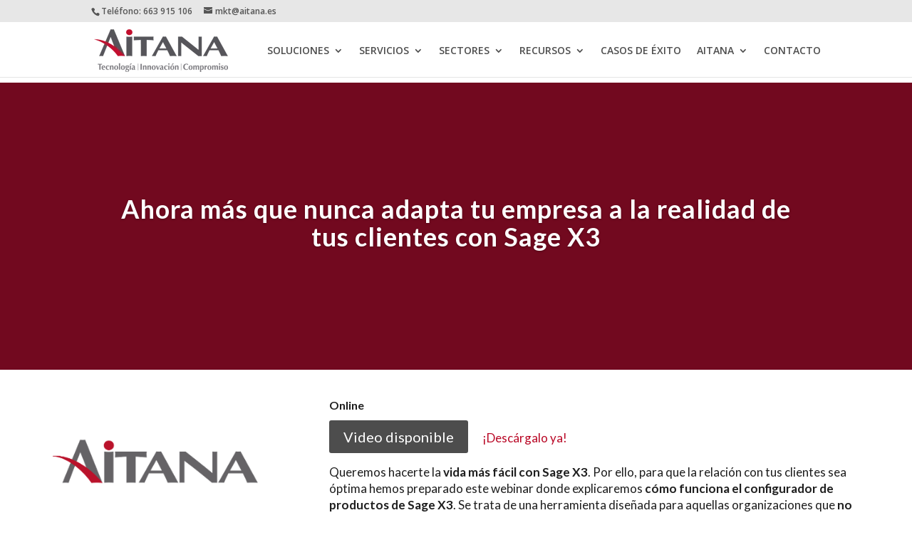

--- FILE ---
content_type: text/html; charset=UTF-8
request_url: https://www.aitana.es/evento/adapta-tu-empresa-a-la-realidad-de-tus-clientes/
body_size: 28237
content:
<!DOCTYPE html><html lang="es"><head><script data-no-optimize="1">var litespeed_docref=sessionStorage.getItem("litespeed_docref");litespeed_docref&&(Object.defineProperty(document,"referrer",{get:function(){return litespeed_docref}}),sessionStorage.removeItem("litespeed_docref"));</script> <meta charset="UTF-8" /><meta http-equiv="X-UA-Compatible" content="IE=edge"><link rel="pingback" href="https://www.aitana.es/xmlrpc.php" /> <script type="litespeed/javascript">document.documentElement.className='js'</script> <meta name='robots' content='index, follow, max-image-preview:large, max-snippet:-1, max-video-preview:-1' /> <script id="cookie-law-info-gcm-var-js" type="litespeed/javascript">var _ckyGcm={"status":!0,"default_settings":[{"analytics":"denied","advertisement":"denied","functional":"denied","necessary":"granted","ad_user_data":"denied","ad_personalization":"denied","regions":"All"}],"wait_for_update":2000,"url_passthrough":!1,"ads_data_redaction":!1}</script> <script id="cookieyes" type="litespeed/javascript" data-src="https://cdn-cookieyes.com/client_data/b5c61756fae7f0368fe19a26/script.js"></script>  <script data-cfasync="false" data-pagespeed-no-defer>var gtm4wp_datalayer_name = "dataLayer";
	var dataLayer = dataLayer || [];</script> <title>Ahora más que nunca adapta tu empresa a la realidad de tus clientes</title><meta name="description" content="Te enseñamos cómo funciona el configurador de productos de Sage X3. Si estás interesado no te pierdas esta sesión online gratuita." /><link rel="canonical" href="https://www.aitana.es/evento/adapta-tu-empresa-a-la-realidad-de-tus-clientes/" /><meta property="og:locale" content="es_ES" /><meta property="og:type" content="article" /><meta property="og:title" content="Ahora más que nunca adapta tu empresa a la realidad de tus clientes" /><meta property="og:description" content="Te enseñamos cómo funciona el configurador de productos de Sage X3. Si estás interesado no te pierdas esta sesión online gratuita." /><meta property="og:url" content="https://www.aitana.es/evento/adapta-tu-empresa-a-la-realidad-de-tus-clientes/" /><meta property="og:site_name" content="Aitana: Líder en Software de Gestión Empresarial" /><meta property="article:modified_time" content="2023-06-19T11:34:26+00:00" /><meta property="og:image" content="https://www.aitana.es/wp-content/uploads/Imagen-reemplazo-Aitana.png" /><meta property="og:image:width" content="1200" /><meta property="og:image:height" content="675" /><meta property="og:image:type" content="image/png" /><meta name="twitter:card" content="summary_large_image" /><meta name="twitter:label1" content="Tiempo de lectura" /><meta name="twitter:data1" content="1 minuto" /> <script type="application/ld+json" class="yoast-schema-graph">{"@context":"https://schema.org","@graph":[{"@type":"WebPage","@id":"https://www.aitana.es/evento/adapta-tu-empresa-a-la-realidad-de-tus-clientes/","url":"https://www.aitana.es/evento/adapta-tu-empresa-a-la-realidad-de-tus-clientes/","name":"Ahora más que nunca adapta tu empresa a la realidad de tus clientes","isPartOf":{"@id":"https://www.aitana.es/#website"},"datePublished":"2020-04-29T11:59:08+00:00","dateModified":"2023-06-19T11:34:26+00:00","description":"Te enseñamos cómo funciona el configurador de productos de Sage X3. Si estás interesado no te pierdas esta sesión online gratuita.","breadcrumb":{"@id":"https://www.aitana.es/evento/adapta-tu-empresa-a-la-realidad-de-tus-clientes/#breadcrumb"},"inLanguage":"es","potentialAction":[{"@type":"ReadAction","target":["https://www.aitana.es/evento/adapta-tu-empresa-a-la-realidad-de-tus-clientes/"]}]},{"@type":"BreadcrumbList","@id":"https://www.aitana.es/evento/adapta-tu-empresa-a-la-realidad-de-tus-clientes/#breadcrumb","itemListElement":[{"@type":"ListItem","position":1,"name":"Portada","item":"https://www.aitana.es/"},{"@type":"ListItem","position":2,"name":"Eventos","item":"https://www.aitana.es/evento/"},{"@type":"ListItem","position":3,"name":"Ahora más que nunca adapta tu empresa a la realidad de tus clientes con Sage X3"}]},{"@type":"WebSite","@id":"https://www.aitana.es/#website","url":"https://www.aitana.es/","name":"Aitana: Líder en Software de Gestión Empresarial","description":"Una llamada que puede cambiar el rumbo de tu empresa","potentialAction":[{"@type":"SearchAction","target":{"@type":"EntryPoint","urlTemplate":"https://www.aitana.es/?s={search_term_string}"},"query-input":{"@type":"PropertyValueSpecification","valueRequired":true,"valueName":"search_term_string"}}],"inLanguage":"es"}]}</script> <link rel="alternate" type="application/rss+xml" title="Aitana: Líder en Software de Gestión Empresarial &raquo; Feed" href="https://www.aitana.es/feed/" /><link rel="alternate" type="application/rss+xml" title="Aitana: Líder en Software de Gestión Empresarial &raquo; Feed de los comentarios" href="https://www.aitana.es/comments/feed/" /><link rel="alternate" title="oEmbed (JSON)" type="application/json+oembed" href="https://www.aitana.es/wp-json/oembed/1.0/embed?url=https%3A%2F%2Fwww.aitana.es%2Fevento%2Fadapta-tu-empresa-a-la-realidad-de-tus-clientes%2F" /><link rel="alternate" title="oEmbed (XML)" type="text/xml+oembed" href="https://www.aitana.es/wp-json/oembed/1.0/embed?url=https%3A%2F%2Fwww.aitana.es%2Fevento%2Fadapta-tu-empresa-a-la-realidad-de-tus-clientes%2F&#038;format=xml" /><meta content="Aitana - L&iacute;deres en software de gesti&oacute;n empresarial v.1.0.0" name="generator"/><style id="litespeed-ccss">ul{box-sizing:border-box}.entry-content{counter-reset:footnotes}:root{--wp--preset--font-size--normal:16px;--wp--preset--font-size--huge:42px}:root{--wp--preset--aspect-ratio--square:1;--wp--preset--aspect-ratio--4-3:4/3;--wp--preset--aspect-ratio--3-4:3/4;--wp--preset--aspect-ratio--3-2:3/2;--wp--preset--aspect-ratio--2-3:2/3;--wp--preset--aspect-ratio--16-9:16/9;--wp--preset--aspect-ratio--9-16:9/16;--wp--preset--color--black:#000;--wp--preset--color--cyan-bluish-gray:#abb8c3;--wp--preset--color--white:#fff;--wp--preset--color--pale-pink:#f78da7;--wp--preset--color--vivid-red:#cf2e2e;--wp--preset--color--luminous-vivid-orange:#ff6900;--wp--preset--color--luminous-vivid-amber:#fcb900;--wp--preset--color--light-green-cyan:#7bdcb5;--wp--preset--color--vivid-green-cyan:#00d084;--wp--preset--color--pale-cyan-blue:#8ed1fc;--wp--preset--color--vivid-cyan-blue:#0693e3;--wp--preset--color--vivid-purple:#9b51e0;--wp--preset--gradient--vivid-cyan-blue-to-vivid-purple:linear-gradient(135deg,rgba(6,147,227,1) 0%,#9b51e0 100%);--wp--preset--gradient--light-green-cyan-to-vivid-green-cyan:linear-gradient(135deg,#7adcb4 0%,#00d082 100%);--wp--preset--gradient--luminous-vivid-amber-to-luminous-vivid-orange:linear-gradient(135deg,rgba(252,185,0,1) 0%,rgba(255,105,0,1) 100%);--wp--preset--gradient--luminous-vivid-orange-to-vivid-red:linear-gradient(135deg,rgba(255,105,0,1) 0%,#cf2e2e 100%);--wp--preset--gradient--very-light-gray-to-cyan-bluish-gray:linear-gradient(135deg,#eee 0%,#a9b8c3 100%);--wp--preset--gradient--cool-to-warm-spectrum:linear-gradient(135deg,#4aeadc 0%,#9778d1 20%,#cf2aba 40%,#ee2c82 60%,#fb6962 80%,#fef84c 100%);--wp--preset--gradient--blush-light-purple:linear-gradient(135deg,#ffceec 0%,#9896f0 100%);--wp--preset--gradient--blush-bordeaux:linear-gradient(135deg,#fecda5 0%,#fe2d2d 50%,#6b003e 100%);--wp--preset--gradient--luminous-dusk:linear-gradient(135deg,#ffcb70 0%,#c751c0 50%,#4158d0 100%);--wp--preset--gradient--pale-ocean:linear-gradient(135deg,#fff5cb 0%,#b6e3d4 50%,#33a7b5 100%);--wp--preset--gradient--electric-grass:linear-gradient(135deg,#caf880 0%,#71ce7e 100%);--wp--preset--gradient--midnight:linear-gradient(135deg,#020381 0%,#2874fc 100%);--wp--preset--font-size--small:13px;--wp--preset--font-size--medium:20px;--wp--preset--font-size--large:36px;--wp--preset--font-size--x-large:42px;--wp--preset--spacing--20:.44rem;--wp--preset--spacing--30:.67rem;--wp--preset--spacing--40:1rem;--wp--preset--spacing--50:1.5rem;--wp--preset--spacing--60:2.25rem;--wp--preset--spacing--70:3.38rem;--wp--preset--spacing--80:5.06rem;--wp--preset--shadow--natural:6px 6px 9px rgba(0,0,0,.2);--wp--preset--shadow--deep:12px 12px 50px rgba(0,0,0,.4);--wp--preset--shadow--sharp:6px 6px 0px rgba(0,0,0,.2);--wp--preset--shadow--outlined:6px 6px 0px -3px rgba(255,255,255,1),6px 6px rgba(0,0,0,1);--wp--preset--shadow--crisp:6px 6px 0px rgba(0,0,0,1)}:root{--wp--style--global--content-size:823px;--wp--style--global--wide-size:1080px}body{padding-top:0;padding-right:0;padding-bottom:0;padding-left:0}.et_pb_text_align_left{text-align:left}button::-moz-focus-inner{padding:0;border:0}a,body,div,form,h1,h3,html,img,label,li,p,span,ul{margin:0;padding:0;border:0;outline:0;font-size:100%;-ms-text-size-adjust:100%;-webkit-text-size-adjust:100%;vertical-align:baseline;background:0 0}body{line-height:1}ul{list-style:none}:focus{outline:0}table{border-collapse:collapse;border-spacing:0}article,header,nav{display:block}body{font-family:Open Sans,Arial,sans-serif;font-size:14px;color:#666;background-color:#fff;line-height:1.7em;font-weight:500;-webkit-font-smoothing:antialiased;-moz-osx-font-smoothing:grayscale}body.et_cover_background{background-size:cover!important;background-position:top!important;background-repeat:no-repeat!important;background-attachment:fixed}a{color:#2ea3f2}a{text-decoration:none}p{padding-bottom:1em}p:not(.has-background):last-of-type{padding-bottom:0}h1,h3{color:#333;padding-bottom:10px;line-height:1em;font-weight:500}h1{font-size:30px}h3{font-size:22px}input{-webkit-appearance:none}input[type=checkbox]{-webkit-appearance:checkbox}button,input{font-family:inherit}img{max-width:100%;height:auto}.clearfix:after{visibility:hidden;display:block;font-size:0;content:" ";clear:both;height:0}.et-search-form{border-color:#2ea3f2}#main-content{background-color:#fff}.container{width:80%;max-width:1080px;margin:auto}body #main-content .et_builder_inner_content>p{line-height:1.7em}@media (min-width:981px){#left-area{width:79.125%;padding-bottom:23px}}@media (max-width:980px){#page-container{padding-top:80px}#left-area{width:100%!important}}@media (min-width:981px){.et_right_sidebar #left-area{float:left;padding-right:5.5%}}@media (max-width:980px){.et_right_sidebar #left-area{width:auto;float:none;padding-right:0;padding-left:0}.et_right_sidebar #left-area{margin-right:0}}.single .et_pb_post{margin-bottom:27px}.et_pb_pagebuilder_layout .entry-content,.et_pb_pagebuilder_layout .et_pb_post .entry-content{margin-bottom:0!important;padding-top:0}.et_pb_scroll_top.et-pb-icon{text-align:center;background:rgba(0,0,0,.4);text-decoration:none;position:fixed;z-index:99999;bottom:125px;right:0;-webkit-border-top-left-radius:5px;-webkit-border-bottom-left-radius:5px;-moz-border-radius-topleft:5px;-moz-border-radius-bottomleft:5px;border-top-left-radius:5px;border-bottom-left-radius:5px;display:none;font-size:30px;padding:5px;color:#fff}.et_pb_scroll_top:before{content:"2"}#top-menu li{word-wrap:break-word}.nav li ul{border-color:#2ea3f2}.mobile_menu_bar:after,.mobile_menu_bar:before{color:#2ea3f2}.container{text-align:left;position:relative}.et_fixed_nav.et_show_nav #page-container{padding-top:80px}.et_fixed_nav.et_show_nav.et_secondary_nav_enabled #page-container{padding-top:111px}.et_fixed_nav #main-header{position:fixed}.et_header_style_left #et-top-navigation{padding-top:33px}.et_header_style_left #et-top-navigation nav>ul>li>a{padding-bottom:33px}.et_header_style_left .logo_container{position:absolute;height:100%;width:100%}.et_header_style_left #et-top-navigation .mobile_menu_bar{padding-bottom:24px}#logo{width:auto;margin-bottom:0;max-height:54%;display:inline-block;float:none;vertical-align:middle;-webkit-transform:translateZ(0)}span.logo_helper{display:inline-block;height:100%;vertical-align:middle;width:0}#top-menu,#top-menu-nav{line-height:0}#et-top-navigation{font-weight:600}#top-menu,nav#top-menu-nav{float:left}#top-menu li{display:inline-block;font-size:14px;padding-right:22px}#top-menu>li:last-child{padding-right:0}#top-menu a{color:rgba(0,0,0,.6);text-decoration:none;display:block;position:relative}#et_search_icon:before{content:"";font-size:17px;left:0;position:absolute;top:-3px}#et_top_search{float:right;margin:3px 0 0 22px;position:relative;display:block;width:18px}.et-search-form{top:0;bottom:0;right:0;position:absolute;z-index:1000;width:100%}.et-search-form input{width:90%;border:none;color:#333;position:absolute;top:0;bottom:0;right:30px;margin:auto;background:0 0}.et-search-form .et-search-field::-ms-clear{width:0;height:0;display:none}.et_search_form_container{-webkit-animation:none;animation:none;-o-animation:none}.container.et_search_form_container{position:relative;opacity:0;height:1px}span.et_close_search_field{display:block;width:30px;height:30px;z-index:99999;position:absolute;right:0;top:0;bottom:0;margin:auto}span.et_close_search_field:after{font-family:ETmodules;content:"d";speak:none;font-weight:400;-webkit-font-feature-settings:normal;font-feature-settings:normal;font-variant:normal;text-transform:none;line-height:1;-webkit-font-smoothing:antialiased;font-size:32px;display:inline-block;-webkit-box-sizing:border-box;box-sizing:border-box}.container.et_menu_container{z-index:99}.et_search_outer{width:100%;overflow:hidden;position:absolute;top:0}form.et-search-form{background:transparent!important}input[type=search]::-webkit-search-cancel-button{-webkit-appearance:none}#et-top-navigation{float:right}#top-menu li li{padding:0 20px;margin:0}#top-menu li li a{padding:6px 20px;width:200px}#top-menu .menu-item-has-children>a:first-child:after{font-family:ETmodules;content:"3";font-size:16px;position:absolute;right:0;top:0;font-weight:800}#top-menu .menu-item-has-children>a:first-child{padding-right:20px}#top-menu li .menu-item-has-children>a:first-child{padding-right:40px}#top-menu li .menu-item-has-children>a:first-child:after{right:20px;top:6px}#top-menu li.mega-menu{position:inherit}#et_mobile_nav_menu{float:right;display:none}.mobile_menu_bar:before{content:"";font-size:32px;left:0;position:relative;top:0}body.et_fixed_nav.et_secondary_nav_enabled #main-header{top:30px}@media (max-width:980px){.et_fixed_nav.et_show_nav #page-container,.et_fixed_nav.et_show_nav.et_secondary_nav_enabled #page-container{padding-top:80px}#top-menu{display:none}#et-top-navigation{margin-right:0}.et_fixed_nav #main-header{position:absolute}.et_header_style_left #et-top-navigation{padding-top:24px;display:block}.et_header_style_left #logo{max-width:50%}#et_top_search{margin:0 35px 0 0;float:left}#et_search_icon:before{top:7px}.et_header_style_left .et-search-form{width:50%!important;max-width:50%!important}#et_mobile_nav_menu{display:block}}@media (max-width:767px){#et-top-navigation{margin-right:0}}@media (max-width:479px){#et-top-navigation{margin-right:0}}#top-header{background-color:#2ea3f2}#top-header{font-size:12px;line-height:13px;z-index:100000;color:#fff}#top-header a{color:#fff}#top-header .container{padding-top:.75em;font-weight:600}#top-header,#top-header #et-info,#top-header .container{line-height:1em}.et_fixed_nav #top-header{top:0;left:0;right:0;position:fixed}#et-info{float:left}#et-info-email,#et-info-phone{position:relative}#et-info-phone:before{content:"\e090";position:relative;top:2px;margin-right:2px}#et-info-phone{margin-right:13px}#et-info-email:before{content:"\e076";margin-right:4px}#et-secondary-menu{float:right}#et-info{padding-bottom:.75em;display:block}@media (max-width:980px){.et_fixed_nav #top-header{position:absolute}#top-header .container{padding-top:0}#et-info{padding-top:.75em}#et-secondary-menu{display:none!important}}@media (max-width:767px){#et-info,#et-secondary-menu{text-align:center;display:block;float:none}}.et-social-icon span{display:none}*{-webkit-box-sizing:border-box;box-sizing:border-box}#et-info-email:before,#et-info-phone:before,#et_search_icon:before,.mobile_menu_bar:before{font-family:ETmodules!important;speak:none;font-style:normal;font-weight:400;-webkit-font-feature-settings:normal;font-feature-settings:normal;font-variant:normal;text-transform:none;line-height:1;-webkit-font-smoothing:antialiased;-moz-osx-font-smoothing:grayscale;text-shadow:0 0;direction:ltr}.et-pb-icon{content:attr(data-icon)}.et-pb-icon{font-family:ETmodules;speak:none;font-weight:400;-webkit-font-feature-settings:normal;font-feature-settings:normal;font-variant:normal;text-transform:none;line-height:1;-webkit-font-smoothing:antialiased;font-size:96px;font-style:normal;display:inline-block;-webkit-box-sizing:border-box;box-sizing:border-box;direction:ltr}.et-db #et-boc .et-l *{-webkit-box-sizing:border-box;box-sizing:border-box}.et-db #et-boc .et-l .et_pb_bg_layout_dark,.et-db #et-boc .et-l .et_pb_bg_layout_dark h1{color:#fff!important}.et-db #et-boc .et-l .et_pb_module.et_pb_text_align_left{text-align:left}.et-db #et-boc .et-l .clearfix:after{visibility:hidden;display:block;font-size:0;content:" ";clear:both;height:0}.et-db #et-boc .et-l .et_builder_inner_content{position:relative;z-index:1}.et-db #et-boc .et-l .et_pb_css_mix_blend_mode_passthrough{mix-blend-mode:unset!important}.et-db #et-boc .et-l .et_pb_module,.et-db #et-boc .et-l .et_pb_with_background{position:relative;background-size:cover;background-position:50%;background-repeat:no-repeat}.et-db #et-boc .et-l .et_pb_module{-webkit-animation-timing-function:linear;animation-timing-function:linear;-webkit-animation-duration:.2s;animation-duration:.2s}@-webkit-keyframes fadeBottom{0%{opacity:0;-webkit-transform:translateY(10%);transform:translateY(10%)}to{opacity:1;-webkit-transform:translateY(0);transform:translateY(0)}}@keyframes fadeBottom{0%{opacity:0;-webkit-transform:translateY(10%);transform:translateY(10%)}to{opacity:1;-webkit-transform:translateY(0);transform:translateY(0)}}@media (min-width:981px){.et-db #et-boc .et-l .et_pb_section div.et_pb_row .et_pb_column .et_pb_module:last-child{margin-bottom:0}}@media (max-width:980px){.et-db #et-boc .et-l .et_pb_column .et_pb_module{margin-bottom:30px}.et-db #et-boc .et-l .et_pb_row .et_pb_column .et_pb_module:last-child{margin-bottom:0}}button::-moz-focus-inner{padding:0;border:0}#main-header{line-height:23px;font-weight:500;top:0;background-color:#fff;width:100%;-webkit-box-shadow:0 1px 0 rgba(0,0,0,.1);box-shadow:0 1px 0 rgba(0,0,0,.1);position:relative;z-index:99999}.nav li li{padding:0 20px;margin:0}.nav li{position:relative;line-height:1em}.nav li li{position:relative;line-height:2em}.nav li ul{position:absolute;padding:20px 0;z-index:9999;width:240px;background:#fff;visibility:hidden;opacity:0;border-top:3px solid #2ea3f2;box-shadow:0 2px 5px rgba(0,0,0,.1);-moz-box-shadow:0 2px 5px rgba(0,0,0,.1);-webkit-box-shadow:0 2px 5px rgba(0,0,0,.1);-webkit-transform:translateZ(0);text-align:left}.nav li li ul{z-index:1000;top:-23px;left:240px}.nav li li a{font-size:14px}.mobile_menu_bar{position:relative;display:block;line-height:0}.mobile_menu_bar:before{content:"a";font-size:32px;position:relative;left:0;top:0}.mobile_nav .select_page{display:none}.et-db #et-boc .et-l .et_pb_section{position:relative;background-color:#fff;background-position:50%;background-size:100%;background-size:cover}.et-db #et-boc .et-l .et_pb_fullwidth_section{padding:0}@media (min-width:981px){.et-db #et-boc .et-l .et_pb_section{padding:4% 0}.et-db #et-boc .et-l .et_pb_fullwidth_section{padding:0}}@media (max-width:980px){.et-db #et-boc .et-l .et_pb_section{padding:50px 0}.et-db #et-boc .et-l .et_pb_fullwidth_section{padding:0}}.et-db #et-boc .et-l .et_pb_row{width:80%;max-width:1080px;margin:auto;position:relative}.et-db #et-boc .et-l .et_pb_row:after{content:"";display:block;clear:both;visibility:hidden;line-height:0;height:0;width:0}.et-db #et-boc .et-l .et_pb_column{float:left;background-size:cover;background-position:50%;position:relative;z-index:2;min-height:1px}.et-db #et-boc .et-l .et_pb_row .et_pb_column.et-last-child,.et-db #et-boc .et-l .et_pb_row .et_pb_column:last-child{margin-right:0!important}.et-db #et-boc .et-l .et_pb_column,.et-db #et-boc .et-l .et_pb_row{background-size:cover;background-position:50%;background-repeat:no-repeat}@media (min-width:981px){.et-db #et-boc .et-l .et_pb_row{padding:2% 0}.et-db #et-boc .et-l .et_pb_row .et_pb_column.et-last-child,.et-db #et-boc .et-l .et_pb_row .et_pb_column:last-child{margin-right:0!important}.et-db #et-boc .et-l .et_pb_row.et_pb_equal_columns{display:-webkit-box;display:-ms-flexbox;display:flex}.et-db #et-boc .et-l .et_pb_row.et_pb_equal_columns>.et_pb_column{-webkit-box-ordinal-group:2;-ms-flex-order:1;order:1}}@media (max-width:980px){.et-db #et-boc .et-l .et_pb_row{max-width:1080px}.et-db #et-boc .et-l .et_pb_row{padding:30px 0}.et-db #et-boc .et-l .et_pb_column{width:100%;margin-bottom:30px}.et-db #et-boc .et-l .et_pb_row .et_pb_column.et-last-child,.et-db #et-boc .et-l .et_pb_row .et_pb_column:last-child{margin-bottom:0}}@media (max-width:479px){.et-db #et-boc .et-l .et_pb_column{width:100%!important}}.et-db #et-boc .et-l .et_pb_slider{position:relative;overflow:hidden}.et-db #et-boc .et-l .et_pb_slide{padding:0 6%;background-size:cover;background-position:50%;background-repeat:no-repeat}.et-db #et-boc .et-l .et_pb_slider .et_pb_slide{display:none;float:left;margin-right:-100%;position:relative;width:100%;text-align:center;list-style:none!important;background-position:50%;background-size:100%;background-size:cover}.et-db #et-boc .et-l .et_pb_slider .et_pb_slide:first-child{display:list-item}.et-db #et-boc .et-l .et_pb_slides:after{content:"";display:block;clear:both;visibility:hidden;line-height:0;height:0;width:0}@media (min-width:981px){.et_pb_gutters3.et-db #et-boc .et-l .et_pb_column{margin-right:5.5%}.et_pb_gutters3.et-db #et-boc .et-l .et_pb_column_2_3{width:64.833%}.et_pb_gutters3.et-db #et-boc .et-l .et_pb_column_2_3 .et_pb_module{margin-bottom:4.242%}.et_pb_gutters3.et-db #et-boc .et-l .et_pb_column_1_3{width:29.6667%}.et_pb_gutters3.et-db #et-boc .et-l .et_pb_column_1_3 .et_pb_module{margin-bottom:9.27%}}.et-db #et-boc .et-l .et_pb_button_module_wrapper.et_pb_button_alignment_left{text-align:left}.et-db #et-boc .et-l .et_pb_text{word-wrap:break-word}.et-db #et-boc .et-l .et_pb_text>:last-child{padding-bottom:0}.et-db #et-boc .et-l .et_pb_text_inner{position:relative}.et-db #et-boc .et-l .et_pb_slider .et_pb_container{width:100%;margin:0 auto;position:relative;z-index:2}.et-db #et-boc .et-l .et_pb_slides .et_pb_container{display:table;table-layout:fixed}.et-db #et-boc .et-l .et_pb_slides .et_pb_slider_container_inner{display:table-cell;width:100%;vertical-align:middle}.et-db #et-boc .et-l .et_pb_slide_content{font-size:14px;font-weight:400;color:#333}.et-db #et-boc .et-l .et_pb_bg_layout_dark .et_pb_slide_content{color:#fff}.et-db #et-boc .et-l .et_pb_slide_description{word-wrap:break-word}.et-db #et-boc .et-l .et-pb-active-slide .et_pb_slide_description{-webkit-animation-duration:.7s;animation-duration:.7s;-webkit-animation-delay:.9s;animation-delay:.9s;-webkit-animation-timing-function:ease-in-out;animation-timing-function:ease-in-out;-webkit-animation-fill-mode:both;animation-fill-mode:both;-webkit-animation-name:fadeBottom;animation-name:fadeBottom}.et-db #et-boc .et-l .et_pb_bg_layout_dark .et_pb_slide_description{text-shadow:0 1px 3px rgba(0,0,0,.3)}.et-db #et-boc .et-l .et_pb_slide_description{padding:16% 8%;width:auto;margin:auto}.et-db #et-boc .et-l .et_pb_slider_with_overlay .et_pb_slide_overlay_container{position:absolute;width:100%;height:100%;left:0;top:0;z-index:1}.et-db #et-boc .et-l .et_pb_bg_layout_dark.et_pb_slider_with_overlay .et_pb_slide_overlay_container{background-color:rgba(0,0,0,.3)}@media (max-width:980px){.et-db #et-boc .et-l .et_pb_slide_content{font-size:13px;font-weight:400}.et-db #et-boc .et-l .et_pb_slide_description{text-align:center}}@media (max-width:767px){.et-db #et-boc .et-l .et_pb_slide_content{font-size:12px}.et-db #et-boc .et-l .et_pb_slider.et_pb_module .et_pb_slides .et_pb_slide_content{font-size:14px}.et-db #et-boc .et-l .et_pb_slide_description{text-align:center}}@media (max-width:479px){.et-db #et-boc .et-l .et_pb_slide_content{font-weight:400;font-size:10px;display:block}}.nav li ul{width:250px;padding:0}.nav li li{line-height:24px}#top-menu li li a{width:250px}.nav li li ul{top:0;border-bottom:2px solid rgba(0,0,0,.6);left:250px}.et_pb_pagebuilder_layout.single-evento #page-container .et_pb_row{width:100%}#page-container{padding-top:116px!important;overflow-y:hidden}#main-header{top:34px!important}#top-menu .sub-menu .sub-menu li{padding:5px 15px}.single-evento .entry-content{padding-top:0}@media (min-width:981px){body.single-evento #page-container #left-area{width:100%;padding:0;float:none}}.et_pb_slide_0,.et_pb_slider .et_pb_slide_0{background-color:transparent!important}.et-db #et-boc .et-l .et_pb_row{width:80%;max-width:1080px;position:relative;margin:auto}.et_pb_gutters3.et-db #et-boc .et-l .et_pb_column_2_3{width:64.833%}body.custom-background{background-color:#fff}.et-db #et-boc .et-l .et_pb_row{width:80%;max-width:1080px;position:relative;margin:auto}.single-evento .list-status{text-align:left;padding-top:0;padding-bottom:5px;font-size:16px;font-weight:600}.single-evento .et_pb_post{margin-bottom:0!important}.et_pb_slide_0,.et_pb_slider .et_pb_slide_0{background-color:transparent!important}.et-db #et-boc .et-l .et_pb_row{width:auto!important}@media only screen and (max-width:980px){.et_pb_section{padding:15px!important}.et_pb_section.et_pb_fullwidth_section{padding:0!important}}body #main-content .et_builder_inner_content>p{line-height:inherit!important}body{font-size:17px}.et-db #et-boc .et-l .et_pb_slide_content{font-size:19px}body{color:#1e1e1e}h1,.et-db #et-boc .et-l h1,h3{color:#000}body{line-height:1.4em}.mobile_menu_bar:before,.mobile_menu_bar:after{color:#b90725}.et-search-form,.nav li ul{border-color:#b90725}.container,.et-db #et-boc .et-l .et_pb_row,.et-db #et-boc .et-l .et_pb_slider .et_pb_container{max-width:1200px}a{color:#b90725}#main-header .nav li ul{background-color:rgba(247,247,247,.98)}.et_secondary_nav_enabled #page-container #top-header{background-color:#e7e7e7!important}#top-header,#top-header a{color:#565656}#top-menu a,#et_search_icon:before,.et_search_form_container input,span.et_close_search_field:after{color:rgba(58,58,58,.9)}.et_search_form_container input::-moz-placeholder{color:rgba(58,58,58,.9)}.et_search_form_container input::-webkit-input-placeholder{color:rgba(58,58,58,.9)}.et_search_form_container input:-ms-input-placeholder{color:rgba(58,58,58,.9)}#main-header .nav li ul a{color:#3a3a3a}h1,.et-db #et-boc .et-l h1,h3{font-weight:700;font-style:normal;text-transform:none;text-decoration:none;letter-spacing:1px;line-height:1.1em}@media only screen and (min-width:981px){.et-db #et-boc .et-l .et_pb_section{padding:3% 0}.et-db #et-boc .et-l .et_pb_fullwidth_section{padding:0}.et-db #et-boc .et-l .et_pb_row{padding:1% 0}.et_header_style_left #et-top-navigation{padding:30px 0 0}.et_header_style_left #et-top-navigation nav>ul>li>a{padding-bottom:30px}#logo{max-height:90%}}@media only screen and (min-width:1500px){.et-db #et-boc .et-l .et_pb_row{padding:15px 0}.et-db #et-boc .et-l .et_pb_section{padding:45px 0}.et-db #et-boc .et-l .et_pb_fullwidth_section{padding:0}}h1,.et-db #et-boc .et-l h1{font-size:36px}h3{font-size:26px}h1,.et-db #et-boc .et-l h1,h3{font-family:'Lato',Helvetica,Arial,Lucida,sans-serif}body,input{font-family:'Lato',Helvetica,Arial,Lucida,sans-serif}#main-header,#et-top-navigation{font-family:'Open Sans',Helvetica,Arial,Lucida,sans-serif}#top-header .container{font-family:'Open Sans',Helvetica,Arial,Lucida,sans-serif}body #page-container #left-area{width:80%}.et-db #et-boc .et-l .et_pb_fullwidth_section .et_pb_slide_description{padding-top:14%;padding-bottom:14%}.gdpr_messagebar_detail .gdprmodal-dialog .gdprmodal-header .close{color:#18a300!important}#gdpr-cookie-consent-bar,#gdpr-cookie-consent-show-again{margin:0;padding:0;position:absolute;box-sizing:border-box;width:100%;z-index:999999999;display:none;font-size:14px;line-height:1.5;font-weight:300}#gdpr-cookie-consent-show-again{padding:.5rem 1rem}#gdpr-cookie-consent-bar a{background-color:inherit;font-family:inherit;text-decoration:none;box-shadow:unset}#gdpr-cookie-consent-bar .gdpr_messagebar_content{vertical-align:middle;margin:0 auto}#gdpr-cookie-consent-bar .gdpr_messagebar_content div.group-description{margin:0;padding:0 0 1rem;font-size:inherit;line-height:inherit}.gdprmodal-body #gdpr-cookie-consent-bar .gdpr_messagebar_content div.group-description{padding:0 0 1.5rem}#gdpr-cookie-consent-bar .gdpr_messagebar_content div.group-description p{margin:0}#gdpr-cookie-consent-bar .gdpr_messagebar_content .gdpr_link_button{display:inline;font-family:inherit;font-size:inherit;line-height:inherit}.gdprmodal{position:fixed;top:0;left:0;z-index:1050;display:none;width:100%;height:100%;overflow:hidden;outline:0}.gdprmodal-dialog{position:relative;width:auto;margin:.5rem}.gdprmodal.gdprfade .gdprmodal-dialog{-webkit-transform:translate(0,-50px);transform:translate(0,-50px)}.gdprmodal-dialog-centered{display:-ms-flexbox;display:flex;-ms-flex-align:center;align-items:center;min-height:calc(100% - 1rem)}.gdprmodal-dialog-centered:before{display:block;height:calc(100vh - 1rem);content:""}.gdprmodal-content{position:relative;display:-ms-flexbox;display:flex;-ms-flex-direction:column;flex-direction:column;width:100%;background-color:#f5f5f5;outline:0}.gdprmodal-header{display:-ms-flexbox;display:flex;-ms-flex-align:start;align-items:flex-start;-ms-flex-pack:justify;justify-content:space-between;padding:1rem}.gdprmodal-header .close{padding:0;margin:0}.gdprmodal-body{position:relative;-ms-flex:1 1 auto;flex:1 1 auto}.gdprmodal-body #gdpr-cookie-consent-bar{padding:2.5rem}.gdprmodal-footer{display:-ms-flexbox;display:flex;-ms-flex-align:center;align-items:center;-ms-flex-pack:end;justify-content:center;padding:1rem}@media (min-width:576px){.gdprmodal-dialog{max-width:500px;margin:1.75rem auto}.gdprmodal-dialog-centered{min-height:calc(100% - 3.5rem)}.gdprmodal-dialog-centered:before{height:calc(100vh - 3.5rem)}}@media (min-width:768px){.gdprmodal-dialog-centered .gdprmodal-content{min-width:550px}}.gdprfade:not(.gdprshow){opacity:0}.table{width:100%;margin-bottom:1rem;color:#212529;border-collapse:collapse}.table td,.table th{padding:.75rem;vertical-align:top;border:1px solid #dee2e6}.table thead th{vertical-align:bottom}.table-striped tbody tr:nth-of-type(odd){background-color:inherit}.table-striped tbody tr:nth-of-type(even){background-color:rgba(0,0,0,.05)}.table .thead-dark th{color:#000;background-color:#ebebeb;border-color:rgba(224,224,224,.5)}.gdpr_messagebar_detail .table tbody tr td{color:#000;border-color:rgba(251,250,244,.5)}#gdpr-cookie-consent-bar .btn,.gdpr_messagebar_detail .btn{display:inline-block;font-weight:400;color:#212529;text-align:center;vertical-align:middle;padding:.375rem .75rem;background-color:transparent;border:0 none transparent;font-size:14px;line-height:1.5;text-transform:initial}#gdpr-cookie-consent-bar .btn.gdpr_action_button{margin-left:.25rem;min-width:6rem;white-space:nowrap}.gdpr_messagebar_detail .gdprmodal-dialog .gdprmodal-content{border:unset;font-size:13px;line-height:1.5}.gdpr_messagebar_detail .gdprmodal-dialog .gdprmodal-content .gdprmodal-body{color:#000;padding:0}.gdpr_messagebar_detail .gdprmodal-dialog .gdprmodal-header{justify-content:flex-end;background-color:#fff;padding:2rem;border:unset}.gdpr_messagebar_detail .gdprmodal-dialog .gdprmodal-header .close{color:#66;background-color:transparent;opacity:.5;text-shadow:unset}.gdpr_messagebar_detail .gdprmodal-dialog .gdprmodal-header .close .dashicons.dashicons-dismiss{overflow:hidden}.gdpr_messagebar_detail .gdprmodal-dialog .gdprmodal-footer{justify-content:flex-end;background-color:#fff;padding:1.5rem;border:unset}.gdpr_messagebar_detail .category-group{margin:0;padding-left:0;max-height:100%;overflow:scroll}.gdpr_messagebar_detail .category-group .category-item{list-style:none;font-family:inherit;font-weight:400;-webkit-font-smoothing:auto;letter-spacing:normal;line-height:normal;padding:0;margin:0;height:auto;min-height:0;max-height:none;width:auto;min-width:0;max-width:none;border-radius:0;border:none;clear:none;float:none;position:static;bottom:auto;left:auto;right:auto;top:auto;text-align:left;text-decoration:none;text-indent:0;text-shadow:none;text-transform:none;white-space:normal;background:0 0;overflow:visible;vertical-align:baseline;visibility:visible;z-index:auto;box-shadow:none}.gdpr_messagebar_detail .category-group .category-item h3{margin:0;padding:0;vertical-align:middle;display:inline-block;font-size:18px;line-height:1.5;color:inherit}.gdpr_messagebar_detail .category-group .category-item .gdpr-column{width:100%}.gdpr_messagebar_detail .category-group .category-item .gdpr-column .gdpr-columns{clear:both;width:25%;float:left;background-color:#ebebeb;padding:10px;vertical-align:middle;outline:0;margin:10px 10px 0;border-radius:5px;box-sizing:border-box}.gdpr_messagebar_detail .category-group .category-item:last-child .gdpr-column .gdpr-columns{margin-bottom:10px}.gdpr_messagebar_detail .category-group .category-item .gdpr-column .gdpr-columns.active-group{color:#fff;background-color:#7b7b7b}.gdpr_messagebar_detail .category-group .category-item .description-container{position:absolute;max-width:75%;left:25%;float:left;padding:0 5%;height:100%;overflow:scroll;box-sizing:border-box}.gdpr_messagebar_detail .category-group .category-item .description-container div.group-description{padding:15px 0;color:inherit}.gdpr_messagebar_detail .category-group .category-item .description-container .category-cookies-list-container{font-size:inherit;line-height:inherit;overflow-x:auto;padding:15px 0}.gdpr_messagebar_detail .category-group .category-item .description-container .category-cookies-list-container table,.gdpr_messagebar_detail .category-group .category-item .description-container .category-cookies-list-container table td,.gdpr_messagebar_detail .category-group .category-item .description-container .category-cookies-list-container table th{font-size:inherit;line-height:inherit;margin:0;background-color:inherit;word-break:inherit}.gdpr_messagebar_detail .category-group .category-item .description-container .group-toggle{display:inline-block;width:100%;padding:15px 0;border-bottom:1px solid rgba(224,224,224,.5)}.gdpr_messagebar_detail .category-group .category-item .description-container .group-toggle .toggle-group{float:right;display:inline-block;vertical-align:middle}.gdpr_messagebar_detail .category-group .category-item .description-container .group-toggle .checkbox{background-color:inherit;position:relative;display:inline-block;z-index:1}.gdpr_messagebar_detail .category-group .category-item .description-container .group-toggle .checkbox label{background:#fff;border:none;height:20px;width:35px;position:relative;display:inline-block;border-radius:45px;margin-bottom:0}.gdpr_messagebar_detail .category-group .category-item .description-container .group-toggle .checkbox label:after{content:"";position:absolute;width:18px;height:18px;border-radius:100%;left:1px;top:1px;z-index:2;background:#7b7b7b}.gdpr_messagebar_detail .category-group .category-item .description-container .group-toggle .checkbox .label-text{display:none}.gdpr_messagebar_detail .category-group .category-item .description-container .group-toggle .checkbox input{position:absolute;left:0;top:0;width:100%;height:100%;z-index:5;opacity:0}.gdpr_messagebar_detail .category-group .category-item .description-container .toggle-group .always-active{line-height:1.3;color:#333}.gdpr_messagebar_detail .category-group .category-item .description-container{visibility:visible;opacity:1}.gdpr_messagebar_detail .category-group .category-item .description-container.hide{visibility:hidden;height:0;opacity:0}.gdpr_messagebar_detail a.btn{padding:0;text-decoration:none;font-size:inherit;color:inherit}@media (min-width:768px){.gdpr_messagebar_detail .gdprmodal-dialog{max-width:50%!important}}@media (max-width:768px){#gdpr-cookie-consent-bar .btn.gdpr_action_button{min-width:unset}.gdpr_messagebar_detail .gdprmodal-dialog .gdprmodal-content{font-size:11px}#gdpr-cookie-consent-bar,#gdpr-cookie-consent-show-again{font-size:11px}.gdpr_messagebar_detail .category-group .category-item h3{font-size:16px}.gdpr_messagebar_detail .gdprmodal-footer{flex-direction:column-reverse}}@media (max-width:414px){#gdpr-cookie-consent-bar.gdpr-popup .btn.gdpr_action_button{margin:1%;width:80%}}@media (max-width:413px){#cookie_action_settings{float:unset!important}#gdpr-cookie-consent-bar.gdpr-popup .btn.gdpr_action_button{width:70%}}@media (max-width:370px){#gdpr-cookie-consent-bar.gdpr-popup .btn.gdpr_action_button{width:80%;margin:.5rem .5rem 0 .5rem!important;float:unset!important}}@media (max-width:320px){#gdpr-cookie-consent-bar .btn.gdpr_action_button{width:100%;margin:.5rem .5rem 0 .5rem!important;min-width:unset;float:unset!important}}@media (max-width:300px){#gdpr-cookie-consent-bar .btn.gdpr_action_button{width:80%}#gdpr-cookie-consent-bar.gdpr-popup .btn.gdpr_action_button{width:80%}#gdpr-cookie-consent-bar .gdpr_messagebar_content{text-align:center}}.et-db #et-boc .et-l .et_pb_section_0.et_pb_section{margin-bottom:3%;background-color:#be0f34!important}.et-db #et-boc .et-l .et_pb_slide_0.et_pb_slide .et_pb_slide_overlay_container{background-color:rgba(0,0,0,.4)}.et-db #et-boc .et-l .et_pb_slide_0,.et-db #et-boc .et-l .et_pb_slider .et_pb_slide_0{background-color:#fff}.et-db #et-boc .et-l .et_pb_section_1.et_pb_section{padding-top:0;padding-bottom:5%}.et-db #et-boc .et-l .et_pb_row_0.et_pb_row{padding-top:0!important;padding-top:0}.et-db #et-boc .et-l .et_pb_text_1{margin-bottom:5px!important}</style><link rel="preload" data-asynced="1" data-optimized="2" as="style" onload="this.onload=null;this.rel='stylesheet'" href="https://www.aitana.es/wp-content/litespeed/ucss/e1ea0c78e19ab0f64980b8a0951fdeaf.css?ver=5c0fa" /><script data-optimized="1" type="litespeed/javascript" data-src="https://www.aitana.es/wp-content/plugins/litespeed-cache/assets/js/css_async.min.js"></script> <style id='wp-block-image-inline-css' type='text/css'>.wp-block-image>a,.wp-block-image>figure>a{display:inline-block}.wp-block-image img{box-sizing:border-box;height:auto;max-width:100%;vertical-align:bottom}@media not (prefers-reduced-motion){.wp-block-image img.hide{visibility:hidden}.wp-block-image img.show{animation:show-content-image .4s}}.wp-block-image[style*=border-radius] img,.wp-block-image[style*=border-radius]>a{border-radius:inherit}.wp-block-image.has-custom-border img{box-sizing:border-box}.wp-block-image.aligncenter{text-align:center}.wp-block-image.alignfull>a,.wp-block-image.alignwide>a{width:100%}.wp-block-image.alignfull img,.wp-block-image.alignwide img{height:auto;width:100%}.wp-block-image .aligncenter,.wp-block-image .alignleft,.wp-block-image .alignright,.wp-block-image.aligncenter,.wp-block-image.alignleft,.wp-block-image.alignright{display:table}.wp-block-image .aligncenter>figcaption,.wp-block-image .alignleft>figcaption,.wp-block-image .alignright>figcaption,.wp-block-image.aligncenter>figcaption,.wp-block-image.alignleft>figcaption,.wp-block-image.alignright>figcaption{caption-side:bottom;display:table-caption}.wp-block-image .alignleft{float:left;margin:.5em 1em .5em 0}.wp-block-image .alignright{float:right;margin:.5em 0 .5em 1em}.wp-block-image .aligncenter{margin-left:auto;margin-right:auto}.wp-block-image :where(figcaption){margin-bottom:1em;margin-top:.5em}.wp-block-image.is-style-circle-mask img{border-radius:9999px}@supports ((-webkit-mask-image:none) or (mask-image:none)) or (-webkit-mask-image:none){.wp-block-image.is-style-circle-mask img{border-radius:0;-webkit-mask-image:url('data:image/svg+xml;utf8,<svg viewBox="0 0 100 100" xmlns="http://www.w3.org/2000/svg"><circle cx="50" cy="50" r="50"/></svg>');mask-image:url('data:image/svg+xml;utf8,<svg viewBox="0 0 100 100" xmlns="http://www.w3.org/2000/svg"><circle cx="50" cy="50" r="50"/></svg>');mask-mode:alpha;-webkit-mask-position:center;mask-position:center;-webkit-mask-repeat:no-repeat;mask-repeat:no-repeat;-webkit-mask-size:contain;mask-size:contain}}:root :where(.wp-block-image.is-style-rounded img,.wp-block-image .is-style-rounded img){border-radius:9999px}.wp-block-image figure{margin:0}.wp-lightbox-container{display:flex;flex-direction:column;position:relative}.wp-lightbox-container img{cursor:zoom-in}.wp-lightbox-container img:hover+button{opacity:1}.wp-lightbox-container button{align-items:center;backdrop-filter:blur(16px) saturate(180%);background-color:#5a5a5a40;border:none;border-radius:4px;cursor:zoom-in;display:flex;height:20px;justify-content:center;opacity:0;padding:0;position:absolute;right:16px;text-align:center;top:16px;width:20px;z-index:100}@media not (prefers-reduced-motion){.wp-lightbox-container button{transition:opacity .2s ease}}.wp-lightbox-container button:focus-visible{outline:3px auto #5a5a5a40;outline:3px auto -webkit-focus-ring-color;outline-offset:3px}.wp-lightbox-container button:hover{cursor:pointer;opacity:1}.wp-lightbox-container button:focus{opacity:1}.wp-lightbox-container button:focus,.wp-lightbox-container button:hover,.wp-lightbox-container button:not(:hover):not(:active):not(.has-background){background-color:#5a5a5a40;border:none}.wp-lightbox-overlay{box-sizing:border-box;cursor:zoom-out;height:100vh;left:0;overflow:hidden;position:fixed;top:0;visibility:hidden;width:100%;z-index:100000}.wp-lightbox-overlay .close-button{align-items:center;cursor:pointer;display:flex;justify-content:center;min-height:40px;min-width:40px;padding:0;position:absolute;right:calc(env(safe-area-inset-right) + 16px);top:calc(env(safe-area-inset-top) + 16px);z-index:5000000}.wp-lightbox-overlay .close-button:focus,.wp-lightbox-overlay .close-button:hover,.wp-lightbox-overlay .close-button:not(:hover):not(:active):not(.has-background){background:none;border:none}.wp-lightbox-overlay .lightbox-image-container{height:var(--wp--lightbox-container-height);left:50%;overflow:hidden;position:absolute;top:50%;transform:translate(-50%,-50%);transform-origin:top left;width:var(--wp--lightbox-container-width);z-index:9999999999}.wp-lightbox-overlay .wp-block-image{align-items:center;box-sizing:border-box;display:flex;height:100%;justify-content:center;margin:0;position:relative;transform-origin:0 0;width:100%;z-index:3000000}.wp-lightbox-overlay .wp-block-image img{height:var(--wp--lightbox-image-height);min-height:var(--wp--lightbox-image-height);min-width:var(--wp--lightbox-image-width);width:var(--wp--lightbox-image-width)}.wp-lightbox-overlay .wp-block-image figcaption{display:none}.wp-lightbox-overlay button{background:none;border:none}.wp-lightbox-overlay .scrim{background-color:#fff;height:100%;opacity:.9;position:absolute;width:100%;z-index:2000000}.wp-lightbox-overlay.active{visibility:visible}@media not (prefers-reduced-motion){.wp-lightbox-overlay.active{animation:turn-on-visibility .25s both}.wp-lightbox-overlay.active img{animation:turn-on-visibility .35s both}.wp-lightbox-overlay.show-closing-animation:not(.active){animation:turn-off-visibility .35s both}.wp-lightbox-overlay.show-closing-animation:not(.active) img{animation:turn-off-visibility .25s both}.wp-lightbox-overlay.zoom.active{animation:none;opacity:1;visibility:visible}.wp-lightbox-overlay.zoom.active .lightbox-image-container{animation:lightbox-zoom-in .4s}.wp-lightbox-overlay.zoom.active .lightbox-image-container img{animation:none}.wp-lightbox-overlay.zoom.active .scrim{animation:turn-on-visibility .4s forwards}.wp-lightbox-overlay.zoom.show-closing-animation:not(.active){animation:none}.wp-lightbox-overlay.zoom.show-closing-animation:not(.active) .lightbox-image-container{animation:lightbox-zoom-out .4s}.wp-lightbox-overlay.zoom.show-closing-animation:not(.active) .lightbox-image-container img{animation:none}.wp-lightbox-overlay.zoom.show-closing-animation:not(.active) .scrim{animation:turn-off-visibility .4s forwards}}@keyframes show-content-image{0%{visibility:hidden}99%{visibility:hidden}to{visibility:visible}}@keyframes turn-on-visibility{0%{opacity:0}to{opacity:1}}@keyframes turn-off-visibility{0%{opacity:1;visibility:visible}99%{opacity:0;visibility:visible}to{opacity:0;visibility:hidden}}@keyframes lightbox-zoom-in{0%{transform:translate(calc((-100vw + var(--wp--lightbox-scrollbar-width))/2 + var(--wp--lightbox-initial-left-position)),calc(-50vh + var(--wp--lightbox-initial-top-position))) scale(var(--wp--lightbox-scale))}to{transform:translate(-50%,-50%) scale(1)}}@keyframes lightbox-zoom-out{0%{transform:translate(-50%,-50%) scale(1);visibility:visible}99%{visibility:visible}to{transform:translate(calc((-100vw + var(--wp--lightbox-scrollbar-width))/2 + var(--wp--lightbox-initial-left-position)),calc(-50vh + var(--wp--lightbox-initial-top-position))) scale(var(--wp--lightbox-scale));visibility:hidden}}
/*# sourceURL=https://www.aitana.es/wp-includes/blocks/image/style.min.css */</style><style id='wp-block-image-theme-inline-css' type='text/css'>:root :where(.wp-block-image figcaption){color:#555;font-size:13px;text-align:center}.is-dark-theme :root :where(.wp-block-image figcaption){color:#ffffffa6}.wp-block-image{margin:0 0 1em}
/*# sourceURL=https://www.aitana.es/wp-includes/blocks/image/theme.min.css */</style><style id='wp-block-media-text-inline-css' type='text/css'>.wp-block-media-text{box-sizing:border-box;
  /*!rtl:begin:ignore*/direction:ltr;
  /*!rtl:end:ignore*/display:grid;grid-template-columns:50% 1fr;grid-template-rows:auto}.wp-block-media-text.has-media-on-the-right{grid-template-columns:1fr 50%}.wp-block-media-text.is-vertically-aligned-top>.wp-block-media-text__content,.wp-block-media-text.is-vertically-aligned-top>.wp-block-media-text__media{align-self:start}.wp-block-media-text.is-vertically-aligned-center>.wp-block-media-text__content,.wp-block-media-text.is-vertically-aligned-center>.wp-block-media-text__media,.wp-block-media-text>.wp-block-media-text__content,.wp-block-media-text>.wp-block-media-text__media{align-self:center}.wp-block-media-text.is-vertically-aligned-bottom>.wp-block-media-text__content,.wp-block-media-text.is-vertically-aligned-bottom>.wp-block-media-text__media{align-self:end}.wp-block-media-text>.wp-block-media-text__media{
  /*!rtl:begin:ignore*/grid-column:1;grid-row:1;
  /*!rtl:end:ignore*/margin:0}.wp-block-media-text>.wp-block-media-text__content{direction:ltr;
  /*!rtl:begin:ignore*/grid-column:2;grid-row:1;
  /*!rtl:end:ignore*/padding:0 8%;word-break:break-word}.wp-block-media-text.has-media-on-the-right>.wp-block-media-text__media{
  /*!rtl:begin:ignore*/grid-column:2;grid-row:1
  /*!rtl:end:ignore*/}.wp-block-media-text.has-media-on-the-right>.wp-block-media-text__content{
  /*!rtl:begin:ignore*/grid-column:1;grid-row:1
  /*!rtl:end:ignore*/}.wp-block-media-text__media a{display:block}.wp-block-media-text__media img,.wp-block-media-text__media video{height:auto;max-width:unset;vertical-align:middle;width:100%}.wp-block-media-text.is-image-fill>.wp-block-media-text__media{background-size:cover;height:100%;min-height:250px}.wp-block-media-text.is-image-fill>.wp-block-media-text__media>a{display:block;height:100%}.wp-block-media-text.is-image-fill>.wp-block-media-text__media img{height:1px;margin:-1px;overflow:hidden;padding:0;position:absolute;width:1px;clip:rect(0,0,0,0);border:0}.wp-block-media-text.is-image-fill-element>.wp-block-media-text__media{height:100%;min-height:250px}.wp-block-media-text.is-image-fill-element>.wp-block-media-text__media>a{display:block;height:100%}.wp-block-media-text.is-image-fill-element>.wp-block-media-text__media img{height:100%;object-fit:cover;width:100%}@media (max-width:600px){.wp-block-media-text.is-stacked-on-mobile{grid-template-columns:100%!important}.wp-block-media-text.is-stacked-on-mobile>.wp-block-media-text__media{grid-column:1;grid-row:1}.wp-block-media-text.is-stacked-on-mobile>.wp-block-media-text__content{grid-column:1;grid-row:2}}
/*# sourceURL=https://www.aitana.es/wp-includes/blocks/media-text/style.min.css */</style><style id='global-styles-inline-css' type='text/css'>:root{--wp--preset--aspect-ratio--square: 1;--wp--preset--aspect-ratio--4-3: 4/3;--wp--preset--aspect-ratio--3-4: 3/4;--wp--preset--aspect-ratio--3-2: 3/2;--wp--preset--aspect-ratio--2-3: 2/3;--wp--preset--aspect-ratio--16-9: 16/9;--wp--preset--aspect-ratio--9-16: 9/16;--wp--preset--color--black: #000000;--wp--preset--color--cyan-bluish-gray: #abb8c3;--wp--preset--color--white: #ffffff;--wp--preset--color--pale-pink: #f78da7;--wp--preset--color--vivid-red: #cf2e2e;--wp--preset--color--luminous-vivid-orange: #ff6900;--wp--preset--color--luminous-vivid-amber: #fcb900;--wp--preset--color--light-green-cyan: #7bdcb5;--wp--preset--color--vivid-green-cyan: #00d084;--wp--preset--color--pale-cyan-blue: #8ed1fc;--wp--preset--color--vivid-cyan-blue: #0693e3;--wp--preset--color--vivid-purple: #9b51e0;--wp--preset--gradient--vivid-cyan-blue-to-vivid-purple: linear-gradient(135deg,rgb(6,147,227) 0%,rgb(155,81,224) 100%);--wp--preset--gradient--light-green-cyan-to-vivid-green-cyan: linear-gradient(135deg,rgb(122,220,180) 0%,rgb(0,208,130) 100%);--wp--preset--gradient--luminous-vivid-amber-to-luminous-vivid-orange: linear-gradient(135deg,rgb(252,185,0) 0%,rgb(255,105,0) 100%);--wp--preset--gradient--luminous-vivid-orange-to-vivid-red: linear-gradient(135deg,rgb(255,105,0) 0%,rgb(207,46,46) 100%);--wp--preset--gradient--very-light-gray-to-cyan-bluish-gray: linear-gradient(135deg,rgb(238,238,238) 0%,rgb(169,184,195) 100%);--wp--preset--gradient--cool-to-warm-spectrum: linear-gradient(135deg,rgb(74,234,220) 0%,rgb(151,120,209) 20%,rgb(207,42,186) 40%,rgb(238,44,130) 60%,rgb(251,105,98) 80%,rgb(254,248,76) 100%);--wp--preset--gradient--blush-light-purple: linear-gradient(135deg,rgb(255,206,236) 0%,rgb(152,150,240) 100%);--wp--preset--gradient--blush-bordeaux: linear-gradient(135deg,rgb(254,205,165) 0%,rgb(254,45,45) 50%,rgb(107,0,62) 100%);--wp--preset--gradient--luminous-dusk: linear-gradient(135deg,rgb(255,203,112) 0%,rgb(199,81,192) 50%,rgb(65,88,208) 100%);--wp--preset--gradient--pale-ocean: linear-gradient(135deg,rgb(255,245,203) 0%,rgb(182,227,212) 50%,rgb(51,167,181) 100%);--wp--preset--gradient--electric-grass: linear-gradient(135deg,rgb(202,248,128) 0%,rgb(113,206,126) 100%);--wp--preset--gradient--midnight: linear-gradient(135deg,rgb(2,3,129) 0%,rgb(40,116,252) 100%);--wp--preset--font-size--small: 13px;--wp--preset--font-size--medium: 20px;--wp--preset--font-size--large: 36px;--wp--preset--font-size--x-large: 42px;--wp--preset--spacing--20: 0.44rem;--wp--preset--spacing--30: 0.67rem;--wp--preset--spacing--40: 1rem;--wp--preset--spacing--50: 1.5rem;--wp--preset--spacing--60: 2.25rem;--wp--preset--spacing--70: 3.38rem;--wp--preset--spacing--80: 5.06rem;--wp--preset--shadow--natural: 6px 6px 9px rgba(0, 0, 0, 0.2);--wp--preset--shadow--deep: 12px 12px 50px rgba(0, 0, 0, 0.4);--wp--preset--shadow--sharp: 6px 6px 0px rgba(0, 0, 0, 0.2);--wp--preset--shadow--outlined: 6px 6px 0px -3px rgb(255, 255, 255), 6px 6px rgb(0, 0, 0);--wp--preset--shadow--crisp: 6px 6px 0px rgb(0, 0, 0);}:root { --wp--style--global--content-size: 823px;--wp--style--global--wide-size: 1080px; }:where(body) { margin: 0; }.wp-site-blocks > .alignleft { float: left; margin-right: 2em; }.wp-site-blocks > .alignright { float: right; margin-left: 2em; }.wp-site-blocks > .aligncenter { justify-content: center; margin-left: auto; margin-right: auto; }:where(.is-layout-flex){gap: 0.5em;}:where(.is-layout-grid){gap: 0.5em;}.is-layout-flow > .alignleft{float: left;margin-inline-start: 0;margin-inline-end: 2em;}.is-layout-flow > .alignright{float: right;margin-inline-start: 2em;margin-inline-end: 0;}.is-layout-flow > .aligncenter{margin-left: auto !important;margin-right: auto !important;}.is-layout-constrained > .alignleft{float: left;margin-inline-start: 0;margin-inline-end: 2em;}.is-layout-constrained > .alignright{float: right;margin-inline-start: 2em;margin-inline-end: 0;}.is-layout-constrained > .aligncenter{margin-left: auto !important;margin-right: auto !important;}.is-layout-constrained > :where(:not(.alignleft):not(.alignright):not(.alignfull)){max-width: var(--wp--style--global--content-size);margin-left: auto !important;margin-right: auto !important;}.is-layout-constrained > .alignwide{max-width: var(--wp--style--global--wide-size);}body .is-layout-flex{display: flex;}.is-layout-flex{flex-wrap: wrap;align-items: center;}.is-layout-flex > :is(*, div){margin: 0;}body .is-layout-grid{display: grid;}.is-layout-grid > :is(*, div){margin: 0;}body{padding-top: 0px;padding-right: 0px;padding-bottom: 0px;padding-left: 0px;}:root :where(.wp-element-button, .wp-block-button__link){background-color: #32373c;border-width: 0;color: #fff;font-family: inherit;font-size: inherit;font-style: inherit;font-weight: inherit;letter-spacing: inherit;line-height: inherit;padding-top: calc(0.667em + 2px);padding-right: calc(1.333em + 2px);padding-bottom: calc(0.667em + 2px);padding-left: calc(1.333em + 2px);text-decoration: none;text-transform: inherit;}.has-black-color{color: var(--wp--preset--color--black) !important;}.has-cyan-bluish-gray-color{color: var(--wp--preset--color--cyan-bluish-gray) !important;}.has-white-color{color: var(--wp--preset--color--white) !important;}.has-pale-pink-color{color: var(--wp--preset--color--pale-pink) !important;}.has-vivid-red-color{color: var(--wp--preset--color--vivid-red) !important;}.has-luminous-vivid-orange-color{color: var(--wp--preset--color--luminous-vivid-orange) !important;}.has-luminous-vivid-amber-color{color: var(--wp--preset--color--luminous-vivid-amber) !important;}.has-light-green-cyan-color{color: var(--wp--preset--color--light-green-cyan) !important;}.has-vivid-green-cyan-color{color: var(--wp--preset--color--vivid-green-cyan) !important;}.has-pale-cyan-blue-color{color: var(--wp--preset--color--pale-cyan-blue) !important;}.has-vivid-cyan-blue-color{color: var(--wp--preset--color--vivid-cyan-blue) !important;}.has-vivid-purple-color{color: var(--wp--preset--color--vivid-purple) !important;}.has-black-background-color{background-color: var(--wp--preset--color--black) !important;}.has-cyan-bluish-gray-background-color{background-color: var(--wp--preset--color--cyan-bluish-gray) !important;}.has-white-background-color{background-color: var(--wp--preset--color--white) !important;}.has-pale-pink-background-color{background-color: var(--wp--preset--color--pale-pink) !important;}.has-vivid-red-background-color{background-color: var(--wp--preset--color--vivid-red) !important;}.has-luminous-vivid-orange-background-color{background-color: var(--wp--preset--color--luminous-vivid-orange) !important;}.has-luminous-vivid-amber-background-color{background-color: var(--wp--preset--color--luminous-vivid-amber) !important;}.has-light-green-cyan-background-color{background-color: var(--wp--preset--color--light-green-cyan) !important;}.has-vivid-green-cyan-background-color{background-color: var(--wp--preset--color--vivid-green-cyan) !important;}.has-pale-cyan-blue-background-color{background-color: var(--wp--preset--color--pale-cyan-blue) !important;}.has-vivid-cyan-blue-background-color{background-color: var(--wp--preset--color--vivid-cyan-blue) !important;}.has-vivid-purple-background-color{background-color: var(--wp--preset--color--vivid-purple) !important;}.has-black-border-color{border-color: var(--wp--preset--color--black) !important;}.has-cyan-bluish-gray-border-color{border-color: var(--wp--preset--color--cyan-bluish-gray) !important;}.has-white-border-color{border-color: var(--wp--preset--color--white) !important;}.has-pale-pink-border-color{border-color: var(--wp--preset--color--pale-pink) !important;}.has-vivid-red-border-color{border-color: var(--wp--preset--color--vivid-red) !important;}.has-luminous-vivid-orange-border-color{border-color: var(--wp--preset--color--luminous-vivid-orange) !important;}.has-luminous-vivid-amber-border-color{border-color: var(--wp--preset--color--luminous-vivid-amber) !important;}.has-light-green-cyan-border-color{border-color: var(--wp--preset--color--light-green-cyan) !important;}.has-vivid-green-cyan-border-color{border-color: var(--wp--preset--color--vivid-green-cyan) !important;}.has-pale-cyan-blue-border-color{border-color: var(--wp--preset--color--pale-cyan-blue) !important;}.has-vivid-cyan-blue-border-color{border-color: var(--wp--preset--color--vivid-cyan-blue) !important;}.has-vivid-purple-border-color{border-color: var(--wp--preset--color--vivid-purple) !important;}.has-vivid-cyan-blue-to-vivid-purple-gradient-background{background: var(--wp--preset--gradient--vivid-cyan-blue-to-vivid-purple) !important;}.has-light-green-cyan-to-vivid-green-cyan-gradient-background{background: var(--wp--preset--gradient--light-green-cyan-to-vivid-green-cyan) !important;}.has-luminous-vivid-amber-to-luminous-vivid-orange-gradient-background{background: var(--wp--preset--gradient--luminous-vivid-amber-to-luminous-vivid-orange) !important;}.has-luminous-vivid-orange-to-vivid-red-gradient-background{background: var(--wp--preset--gradient--luminous-vivid-orange-to-vivid-red) !important;}.has-very-light-gray-to-cyan-bluish-gray-gradient-background{background: var(--wp--preset--gradient--very-light-gray-to-cyan-bluish-gray) !important;}.has-cool-to-warm-spectrum-gradient-background{background: var(--wp--preset--gradient--cool-to-warm-spectrum) !important;}.has-blush-light-purple-gradient-background{background: var(--wp--preset--gradient--blush-light-purple) !important;}.has-blush-bordeaux-gradient-background{background: var(--wp--preset--gradient--blush-bordeaux) !important;}.has-luminous-dusk-gradient-background{background: var(--wp--preset--gradient--luminous-dusk) !important;}.has-pale-ocean-gradient-background{background: var(--wp--preset--gradient--pale-ocean) !important;}.has-electric-grass-gradient-background{background: var(--wp--preset--gradient--electric-grass) !important;}.has-midnight-gradient-background{background: var(--wp--preset--gradient--midnight) !important;}.has-small-font-size{font-size: var(--wp--preset--font-size--small) !important;}.has-medium-font-size{font-size: var(--wp--preset--font-size--medium) !important;}.has-large-font-size{font-size: var(--wp--preset--font-size--large) !important;}.has-x-large-font-size{font-size: var(--wp--preset--font-size--x-large) !important;}
/*# sourceURL=global-styles-inline-css */</style><style id='view_editor_gutenberg_frontend_assets-inline-css' type='text/css'>.wpv-sort-list-dropdown.wpv-sort-list-dropdown-style-default > span.wpv-sort-list,.wpv-sort-list-dropdown.wpv-sort-list-dropdown-style-default .wpv-sort-list-item {border-color: #cdcdcd;}.wpv-sort-list-dropdown.wpv-sort-list-dropdown-style-default .wpv-sort-list-item a {color: #444;background-color: #fff;}.wpv-sort-list-dropdown.wpv-sort-list-dropdown-style-default a:hover,.wpv-sort-list-dropdown.wpv-sort-list-dropdown-style-default a:focus {color: #000;background-color: #eee;}.wpv-sort-list-dropdown.wpv-sort-list-dropdown-style-default .wpv-sort-list-item.wpv-sort-list-current a {color: #000;background-color: #eee;}
.wpv-sort-list-dropdown.wpv-sort-list-dropdown-style-default > span.wpv-sort-list,.wpv-sort-list-dropdown.wpv-sort-list-dropdown-style-default .wpv-sort-list-item {border-color: #cdcdcd;}.wpv-sort-list-dropdown.wpv-sort-list-dropdown-style-default .wpv-sort-list-item a {color: #444;background-color: #fff;}.wpv-sort-list-dropdown.wpv-sort-list-dropdown-style-default a:hover,.wpv-sort-list-dropdown.wpv-sort-list-dropdown-style-default a:focus {color: #000;background-color: #eee;}.wpv-sort-list-dropdown.wpv-sort-list-dropdown-style-default .wpv-sort-list-item.wpv-sort-list-current a {color: #000;background-color: #eee;}.wpv-sort-list-dropdown.wpv-sort-list-dropdown-style-grey > span.wpv-sort-list,.wpv-sort-list-dropdown.wpv-sort-list-dropdown-style-grey .wpv-sort-list-item {border-color: #cdcdcd;}.wpv-sort-list-dropdown.wpv-sort-list-dropdown-style-grey .wpv-sort-list-item a {color: #444;background-color: #eeeeee;}.wpv-sort-list-dropdown.wpv-sort-list-dropdown-style-grey a:hover,.wpv-sort-list-dropdown.wpv-sort-list-dropdown-style-grey a:focus {color: #000;background-color: #e5e5e5;}.wpv-sort-list-dropdown.wpv-sort-list-dropdown-style-grey .wpv-sort-list-item.wpv-sort-list-current a {color: #000;background-color: #e5e5e5;}
.wpv-sort-list-dropdown.wpv-sort-list-dropdown-style-default > span.wpv-sort-list,.wpv-sort-list-dropdown.wpv-sort-list-dropdown-style-default .wpv-sort-list-item {border-color: #cdcdcd;}.wpv-sort-list-dropdown.wpv-sort-list-dropdown-style-default .wpv-sort-list-item a {color: #444;background-color: #fff;}.wpv-sort-list-dropdown.wpv-sort-list-dropdown-style-default a:hover,.wpv-sort-list-dropdown.wpv-sort-list-dropdown-style-default a:focus {color: #000;background-color: #eee;}.wpv-sort-list-dropdown.wpv-sort-list-dropdown-style-default .wpv-sort-list-item.wpv-sort-list-current a {color: #000;background-color: #eee;}.wpv-sort-list-dropdown.wpv-sort-list-dropdown-style-grey > span.wpv-sort-list,.wpv-sort-list-dropdown.wpv-sort-list-dropdown-style-grey .wpv-sort-list-item {border-color: #cdcdcd;}.wpv-sort-list-dropdown.wpv-sort-list-dropdown-style-grey .wpv-sort-list-item a {color: #444;background-color: #eeeeee;}.wpv-sort-list-dropdown.wpv-sort-list-dropdown-style-grey a:hover,.wpv-sort-list-dropdown.wpv-sort-list-dropdown-style-grey a:focus {color: #000;background-color: #e5e5e5;}.wpv-sort-list-dropdown.wpv-sort-list-dropdown-style-grey .wpv-sort-list-item.wpv-sort-list-current a {color: #000;background-color: #e5e5e5;}.wpv-sort-list-dropdown.wpv-sort-list-dropdown-style-blue > span.wpv-sort-list,.wpv-sort-list-dropdown.wpv-sort-list-dropdown-style-blue .wpv-sort-list-item {border-color: #0099cc;}.wpv-sort-list-dropdown.wpv-sort-list-dropdown-style-blue .wpv-sort-list-item a {color: #444;background-color: #cbddeb;}.wpv-sort-list-dropdown.wpv-sort-list-dropdown-style-blue a:hover,.wpv-sort-list-dropdown.wpv-sort-list-dropdown-style-blue a:focus {color: #000;background-color: #95bedd;}.wpv-sort-list-dropdown.wpv-sort-list-dropdown-style-blue .wpv-sort-list-item.wpv-sort-list-current a {color: #000;background-color: #95bedd;}
/*# sourceURL=view_editor_gutenberg_frontend_assets-inline-css */</style> <script type="litespeed/javascript" data-src="https://www.aitana.es/wp-includes/js/jquery/jquery.min.js" id="jquery-core-js"></script> <link rel="https://api.w.org/" href="https://www.aitana.es/wp-json/" /><link rel="EditURI" type="application/rsd+xml" title="RSD" href="https://www.aitana.es/xmlrpc.php?rsd" /><meta name="generator" content="WordPress 6.9" /><link rel='shortlink' href='https://www.aitana.es/?p=14714' /><style type="text/css">.feedzy-rss-link-icon:after {
	content: url("https://www.aitana.es/wp-content/plugins/feedzy-rss-feeds/img/external-link.png");
	margin-left: 3px;
}</style>
 <script data-cfasync="false" data-pagespeed-no-defer type="text/javascript">var dataLayer_content = {"pagePostType":"evento","pagePostType2":"single-evento","pagePostAuthor":"Aitana Marketing"};
	dataLayer.push( dataLayer_content );</script> <script data-cfasync="false" data-pagespeed-no-defer type="text/javascript">(function(w,d,s,l,i){w[l]=w[l]||[];w[l].push({'gtm.start':
new Date().getTime(),event:'gtm.js'});var f=d.getElementsByTagName(s)[0],
j=d.createElement(s),dl=l!='dataLayer'?'&l='+l:'';j.async=true;j.src=
'//www.googletagmanager.com/gtm.js?id='+i+dl;f.parentNode.insertBefore(j,f);
})(window,document,'script','dataLayer','GTM-3Q23');</script> <meta name="facebook-domain-verification" content="dfxnr9wjx98mnt6zx5fcpdgqlghyrh" /> <script type="litespeed/javascript">document.addEventListener("DOMContentLiteSpeedLoaded",function(){const searchIconContainer=document.getElementById("top-menu-nav");if(searchIconContainer){const newIconContainer=document.createElement("div");newIconContainer.id="english_icon";const link=document.createElement("a");link.href="https://aitanatech.com/";link.target="_blank";const newIconImage=document.createElement("img");newIconImage.src="https://www.aitana.es/wp-content/uploads/usa-ico.png";newIconImage.alt="English version";link.appendChild(newIconImage);newIconContainer.appendChild(link);searchIconContainer.parentNode.insertBefore(newIconContainer,searchIconContainer)}})</script> <style>/* CSS para el estilo del nuevo ícono */
        #english_icon {
            display: inline-block;
            margin-right: 10px;
            float: left;
			position:relative;
        }
        #english_icon img {
            width: 18px;
            height: auto;
            vertical-align: bottom;
        }
		
        @media (min-width:980px) {
            #english_icon {
                float: right;
                margin-left: 20px;
				margin-top:-2px;
            }
            #english_icon img {
                vertical-align: top;
            }
        }</style><meta name="viewport" content="width=device-width, initial-scale=1.0, maximum-scale=1.0, user-scalable=0" /><link rel="shortcut icon" href="/wp-content/uploads/customize-login-image.png" /> <script type="litespeed/javascript">window.addEventListener("load",function(){var c={script:!1,link:!1};function ls(s){if(!['script','link'].includes(s)||c[s]){return}c[s]=!0;var d=document,f=d.getElementsByTagName(s)[0],j=d.createElement(s);if(s==='script'){j.async=!0;j.src='https://www.aitana.es/wp-content/plugins/toolset-blocks/vendor/toolset/blocks/public/js/frontend.js?v=1.6.17'}else{j.rel='stylesheet';j.href='https://www.aitana.es/wp-content/plugins/toolset-blocks/vendor/toolset/blocks/public/css/style.css?v=1.6.17'}f.parentNode.insertBefore(j,f)};function ex(){ls('script');ls('link')}window.addEventListener("scroll",ex,{once:!0});if(('IntersectionObserver' in window)&&('IntersectionObserverEntry' in window)&&('intersectionRatio' in window.IntersectionObserverEntry.prototype)){var i=0,fb=document.querySelectorAll("[class^='tb-']"),o=new IntersectionObserver(es=>{es.forEach(e=>{o.unobserve(e.target);if(e.intersectionRatio>0){ex();o.disconnect()}else{i++;if(fb.length>i){o.observe(fb[i])}}})});if(fb.length){o.observe(fb[i])}}})</script> <noscript><link rel="stylesheet" href="https://www.aitana.es/wp-content/plugins/toolset-blocks/vendor/toolset/blocks/public/css/style.css">
</noscript><style type="text/css" id="custom-background-css">body.custom-background { background-color: #ffffff; }</style><meta name="google-site-verification" content="j0uQLPavzLmn5xJIw7q2q7bul_F5oGnRjMfprdn5Wes"> <script type="litespeed/javascript">jQuery(document).ready(function(){var maincontent_height=jQuery("#main-content").height();var window_height=jQuery(window).height();if(maincontent_height<window_height){jQuery('#main-footer').css({"position":"fixed","bottom":"0px","width":"100%"});jQuery('body').css({"overflow":"hidden"})}})</script><style id="et-divi-customizer-cpt-global-cached-inline-styles">body,.et-db #et-boc .et-l .et_pb_column_1_2 .et_quote_content blockquote cite,.et-db #et-boc .et-l .et_pb_column_1_2 .et_link_content a.et_link_main_url,.et-db #et-boc .et-l .et_pb_column_1_3 .et_quote_content blockquote cite,.et-db #et-boc .et-l .et_pb_column_3_8 .et_quote_content blockquote cite,.et-db #et-boc .et-l .et_pb_column_1_4 .et_quote_content blockquote cite,.et-db #et-boc .et-l .et_pb_blog_grid .et_quote_content blockquote cite,.et-db #et-boc .et-l .et_pb_column_1_3 .et_link_content a.et_link_main_url,.et-db #et-boc .et-l .et_pb_column_3_8 .et_link_content a.et_link_main_url,.et-db #et-boc .et-l .et_pb_column_1_4 .et_link_content a.et_link_main_url,.et-db #et-boc .et-l .et_pb_blog_grid .et_link_content a.et_link_main_url,body.et-db #et-boc .et-l .et_pb_bg_layout_light .et_pb_post p,body.et-db #et-boc .et-l .et_pb_bg_layout_dark .et_pb_post p{font-size:17px}.et-db #et-boc .et-l .et_pb_slide_content,.et-db #et-boc .et-l .et_pb_best_value{font-size:19px}body{color:#1e1e1e}h1,.et-db #et-boc .et-l h1,h2,.et-db #et-boc .et-l h2,h3,.et-db #et-boc .et-l h3,h4,.et-db #et-boc .et-l h4,h5,.et-db #et-boc .et-l h5,h6,.et-db #et-boc .et-l h6{color:#000000}body{line-height:1.4em}#et_search_icon:hover,.mobile_menu_bar:before,.mobile_menu_bar:after,.et_toggle_slide_menu:after,.et-social-icon a:hover,.et_pb_sum,.et-db #et-boc .et-l .et_pb_sum,.et-db #et-boc .et-l .et_pb_pricing li a,.et-db #et-boc .et-l .et_pb_pricing_table_button,.et_overlay:before,.et-db #et-boc .et-l .et_overlay:before,.entry-summary p.price ins,.et-db #et-boc .et-l .entry-summary p.price ins,.et-db #et-boc .et-l .et_pb_member_social_links a:hover,.et_pb_widget li a:hover,.et-db #et-boc .et-l .et_pb_widget li a:hover,.et-db #et-boc .et-l .et_pb_filterable_portfolio .et_pb_portfolio_filters li a.active,.et-db #et-boc .et-l .et_pb_filterable_portfolio .et_pb_portofolio_pagination ul li a.active,.et-db #et-boc .et-l .et_pb_gallery .et_pb_gallery_pagination ul li a.active,.wp-pagenavi span.current,.wp-pagenavi a:hover,.nav-single a,.et-db #et-boc .et-l .nav-single a,.tagged_as a,.et-db #et-boc .et-l .tagged_as a,.posted_in a,.et-db #et-boc .et-l .posted_in a{color:rgba(185,7,37,0.92)}.et-db #et-boc .et-l .et_pb_contact_submit,.et-db #et-boc .et-l .et_password_protected_form .et_submit_button,.et-db #et-boc .et-l .et_pb_bg_layout_light .et_pb_newsletter_button,.et-db #et-boc .et-l .comment-reply-link,.et-db .form-submit #et-boc .et-l .et_pb_button,.et-db #et-boc .et-l .et_pb_bg_layout_light .et_pb_promo_button,.et-db #et-boc .et-l .et_pb_bg_layout_light .et_pb_more_button,.et-db #et-boc .et-l .et_pb_contact p input[type="checkbox"]:checked+label i:before,.et-db #et-boc .et-l .et_pb_bg_layout_light.et_pb_module.et_pb_button{color:rgba(185,7,37,0.92)}.footer-widget h4,.et-db #et-boc .et-l .footer-widget h4{color:rgba(185,7,37,0.92)}.et-search-form,.et-db #et-boc .et-l .et-search-form,.nav li ul,.et-db #et-boc .et-l .nav li ul,.et_mobile_menu,.et-db #et-boc .et-l .et_mobile_menu,.footer-widget li:before,.et-db #et-boc .et-l .footer-widget li:before,.et-db #et-boc .et-l .et_pb_pricing li:before,blockquote,.et-db #et-boc .et-l blockquote{border-color:rgba(185,7,37,0.92)}.et-db #et-boc .et-l .et_pb_counter_amount,.et-db #et-boc .et-l .et_pb_featured_table .et_pb_pricing_heading,.et_quote_content,.et-db #et-boc .et-l .et_quote_content,.et_link_content,.et-db #et-boc .et-l .et_link_content,.et_audio_content,.et-db #et-boc .et-l .et_audio_content,.et-db #et-boc .et-l .et_pb_post_slider.et_pb_bg_layout_dark,.et_slide_in_menu_container,.et-db #et-boc .et-l .et_slide_in_menu_container,.et-db #et-boc .et-l .et_pb_contact p input[type="radio"]:checked+label i:before{background-color:rgba(185,7,37,0.92)}.container,.et-db #et-boc .et-l .container,.et-db #et-boc .et-l .et_pb_row,.et-db #et-boc .et-l .et_pb_slider .et_pb_container,.et-db #et-boc .et-l .et_pb_fullwidth_section .et_pb_title_container,.et-db #et-boc .et-l .et_pb_fullwidth_section .et_pb_title_featured_container,.et-db #et-boc .et-l .et_pb_fullwidth_header:not(.et_pb_fullscreen) .et_pb_fullwidth_header_container{max-width:1200px}.et_boxed_layout #page-container,.et_boxed_layout.et_non_fixed_nav.et_transparent_nav #page-container #top-header,.et_boxed_layout.et_non_fixed_nav.et_transparent_nav #page-container #main-header,.et_fixed_nav.et_boxed_layout #page-container #top-header,.et_fixed_nav.et_boxed_layout #page-container #main-header,.et_boxed_layout #page-container .container,.et_boxed_layout.et-db #et-boc .et-l #page-container .et_pb_row{max-width:1360px}a,.et-db #et-boc .et-l a{color:#b90725}#main-header .nav li ul{background-color:rgba(247,247,247,0.98)}.et_secondary_nav_enabled #page-container #top-header{background-color:#e7e7e7!important}#et-secondary-nav li ul{background-color:#e7e7e7}#top-header,#top-header a{color:#565656}.et_header_style_centered .mobile_nav .select_page,.et_header_style_split .mobile_nav .select_page,.et_nav_text_color_light #top-menu>li>a,.et_nav_text_color_dark #top-menu>li>a,#top-menu a,.et_mobile_menu li a,.et-db #et-boc .et-l .et_mobile_menu li a,.et_nav_text_color_light .et_mobile_menu li a,.et-db #et-boc .et-l .et_nav_text_color_light .et_mobile_menu li a,.et_nav_text_color_dark .et_mobile_menu li a,.et-db #et-boc .et-l .et_nav_text_color_dark .et_mobile_menu li a,#et_search_icon:before,.et_search_form_container input,span.et_close_search_field:after,#et-top-navigation .et-cart-info{color:rgba(58,58,58,0.9)}.et_search_form_container input::-moz-placeholder{color:rgba(58,58,58,0.9)}.et_search_form_container input::-webkit-input-placeholder{color:rgba(58,58,58,0.9)}.et_search_form_container input:-ms-input-placeholder{color:rgba(58,58,58,0.9)}#main-header .nav li ul a{color:#3a3a3a}#top-menu li.current-menu-ancestor>a,#top-menu li.current-menu-item>a,#top-menu li.current_page_item>a{color:#b90725}#main-footer{background-color:#eaeaea}#footer-widgets .footer-widget a,#footer-widgets .footer-widget li a,#footer-widgets .footer-widget li a:hover{color:#000000}.footer-widget{color:#b90725}#main-footer .footer-widget h4,#main-footer .widget_block h1,#main-footer .widget_block h2,#main-footer .widget_block h3,#main-footer .widget_block h4,#main-footer .widget_block h5,#main-footer .widget_block h6{color:rgba(185,7,37,0.92)}.footer-widget li:before{border-color:rgba(185,7,37,0.92)}.footer-widget,.footer-widget li,.footer-widget li a,#footer-info{font-size:14px}.footer-widget .et_pb_widget div,.footer-widget .et_pb_widget ul,.footer-widget .et_pb_widget ol,.footer-widget .et_pb_widget label{line-height:1.7em}#et-footer-nav{background-color:#b90725}.bottom-nav,.bottom-nav a,.bottom-nav li.current-menu-item a{color:#000000}#et-footer-nav .bottom-nav li.current-menu-item a{color:#000000}#footer-bottom{background-color:#a0062f}#footer-info,#footer-info a{color:#ffffff}#footer-bottom .et-social-icon a{font-size:16px}#footer-bottom .et-social-icon a{color:#ffffff}h1,.et-db #et-boc .et-l h1,h2,.et-db #et-boc .et-l h2,h3,.et-db #et-boc .et-l h3,h4,.et-db #et-boc .et-l h4,h5,.et-db #et-boc .et-l h5,h6,.et-db #et-boc .et-l h6,.et_quote_content blockquote p,.et-db #et-boc .et-l .et_quote_content blockquote p,.et-db #et-boc .et-l .et_pb_slide_description .et_pb_slide_title{font-weight:bold;font-style:normal;text-transform:none;text-decoration:none;letter-spacing:1px;line-height:1.1em}@media only screen and (min-width:981px){.et-db #et-boc .et-l .et_pb_section{padding:3% 0}.et-db #et-boc .et-l .et_pb_fullwidth_section{padding:0}.et-db #et-boc .et-l .et_pb_row{padding:1% 0}.et_header_style_left #et-top-navigation,.et_header_style_split #et-top-navigation{padding:30px 0 0 0}.et_header_style_left #et-top-navigation nav>ul>li>a,.et_header_style_split #et-top-navigation nav>ul>li>a{padding-bottom:30px}.et_header_style_split .centered-inline-logo-wrap{width:60px;margin:-60px 0}.et_header_style_split .centered-inline-logo-wrap #logo{max-height:60px}.et_pb_svg_logo.et_header_style_split .centered-inline-logo-wrap #logo{height:60px}.et_header_style_centered #top-menu>li>a{padding-bottom:11px}.et_header_style_slide #et-top-navigation,.et_header_style_fullscreen #et-top-navigation{padding:21px 0 21px 0!important}.et_header_style_centered #main-header .logo_container{height:60px}#logo{max-height:90%}.et_pb_svg_logo #logo{height:90%}.et_header_style_centered.et_hide_primary_logo #main-header:not(.et-fixed-header) .logo_container,.et_header_style_centered.et_hide_fixed_logo #main-header.et-fixed-header .logo_container{height:10.8px}.et_header_style_left .et-fixed-header #et-top-navigation,.et_header_style_split .et-fixed-header #et-top-navigation{padding:30px 0 0 0}.et_header_style_left .et-fixed-header #et-top-navigation nav>ul>li>a,.et_header_style_split .et-fixed-header #et-top-navigation nav>ul>li>a{padding-bottom:30px}.et_header_style_centered header#main-header.et-fixed-header .logo_container{height:60px}.et_header_style_split #main-header.et-fixed-header .centered-inline-logo-wrap{width:60px;margin:-60px 0}.et_header_style_split .et-fixed-header .centered-inline-logo-wrap #logo{max-height:60px}.et_pb_svg_logo.et_header_style_split .et-fixed-header .centered-inline-logo-wrap #logo{height:60px}.et_header_style_slide .et-fixed-header #et-top-navigation,.et_header_style_fullscreen .et-fixed-header #et-top-navigation{padding:21px 0 21px 0!important}.et_fixed_nav #page-container .et-fixed-header#top-header{background-color:#e7e7e7!important}.et_fixed_nav #page-container .et-fixed-header#top-header #et-secondary-nav li ul{background-color:#e7e7e7}.et-fixed-header #top-menu a,.et-fixed-header #et_search_icon:before,.et-fixed-header #et_top_search .et-search-form input,.et-fixed-header .et_search_form_container input,.et-fixed-header .et_close_search_field:after,.et-fixed-header #et-top-navigation .et-cart-info{color:rgba(58,58,58,0.9)!important}.et-fixed-header .et_search_form_container input::-moz-placeholder{color:rgba(58,58,58,0.9)!important}.et-fixed-header .et_search_form_container input::-webkit-input-placeholder{color:rgba(58,58,58,0.9)!important}.et-fixed-header .et_search_form_container input:-ms-input-placeholder{color:rgba(58,58,58,0.9)!important}.et-fixed-header #top-menu li.current-menu-ancestor>a,.et-fixed-header #top-menu li.current-menu-item>a,.et-fixed-header #top-menu li.current_page_item>a{color:#b90725!important}.et-fixed-header#top-header a{color:#565656}}@media only screen and (min-width:1500px){.et-db #et-boc .et-l .et_pb_row{padding:15px 0}.et-db #et-boc .et-l .et_pb_section{padding:45px 0}.single.et_pb_pagebuilder_layout.et_full_width_page .et_post_meta_wrapper{padding-top:45px}.et-db #et-boc .et-l .et_pb_fullwidth_section{padding:0}}h1,.et-db #et-boc .et-l h1,h1.et_pb_contact_main_title,.et-db #et-boc .et-l h1.et_pb_contact_main_title,.et_pb_title_container h1,.et-db #et-boc .et-l .et_pb_title_container h1{font-size:36px}h2,.et-db #et-boc .et-l h2,.product .related h2,.et-db #et-boc .et-l .product .related h2,.et-db #et-boc .et-l .et_pb_column_1_2 .et_quote_content blockquote p{font-size:30px}h3,.et-db #et-boc .et-l h3{font-size:26px}h4,.et-db #et-boc .et-l h4,.et-db #et-boc .et-l .et_pb_circle_counter h3,.et-db #et-boc .et-l .et_pb_number_counter h3,.et-db #et-boc .et-l .et_pb_column_1_3 .et_pb_post h2,.et-db #et-boc .et-l .et_pb_column_1_4 .et_pb_post h2,.et-db #et-boc .et-l .et_pb_blog_grid h2,.et-db #et-boc .et-l .et_pb_column_1_3 .et_quote_content blockquote p,.et-db #et-boc .et-l .et_pb_column_3_8 .et_quote_content blockquote p,.et-db #et-boc .et-l .et_pb_column_1_4 .et_quote_content blockquote p,.et-db #et-boc .et-l .et_pb_blog_grid .et_quote_content blockquote p,.et-db #et-boc .et-l .et_pb_column_1_3 .et_link_content h2,.et-db #et-boc .et-l .et_pb_column_3_8 .et_link_content h2,.et-db #et-boc .et-l .et_pb_column_1_4 .et_link_content h2,.et-db #et-boc .et-l .et_pb_blog_grid .et_link_content h2,.et-db #et-boc .et-l .et_pb_column_1_3 .et_audio_content h2,.et-db #et-boc .et-l .et_pb_column_3_8 .et_audio_content h2,.et-db #et-boc .et-l .et_pb_column_1_4 .et_audio_content h2,.et-db #et-boc .et-l .et_pb_blog_grid .et_audio_content h2,.et-db #et-boc .et-l .et_pb_column_3_8 .et_pb_audio_module_content h2,.et-db #et-boc .et-l .et_pb_column_1_3 .et_pb_audio_module_content h2,.et-db #et-boc .et-l .et_pb_gallery_grid .et_pb_gallery_item h3,.et-db #et-boc .et-l .et_pb_portfolio_grid .et_pb_portfolio_item h2,.et-db #et-boc .et-l .et_pb_filterable_portfolio_grid .et_pb_portfolio_item h2{font-size:21px}h5,.et-db #et-boc .et-l h5{font-size:19px}h6,.et-db #et-boc .et-l h6{font-size:16px}.et-db #et-boc .et-l .et_pb_slide_description .et_pb_slide_title{font-size:55px}.et-db #et-boc .et-l .et_pb_gallery_grid .et_pb_gallery_item h3,.et-db #et-boc .et-l .et_pb_portfolio_grid .et_pb_portfolio_item h2,.et-db #et-boc .et-l .et_pb_filterable_portfolio_grid .et_pb_portfolio_item h2,.et-db #et-boc .et-l .et_pb_column_1_4 .et_pb_audio_module_content h2{font-size:19px}	h1,.et-db #et-boc .et-l h1,h2,.et-db #et-boc .et-l h2,h3,.et-db #et-boc .et-l h3,h4,.et-db #et-boc .et-l h4,h5,.et-db #et-boc .et-l h5,h6,.et-db #et-boc .et-l h6{font-family:'Lato',Helvetica,Arial,Lucida,sans-serif}body,input,.et-db #et-boc .et-l input,textarea,.et-db #et-boc .et-l textarea,select,.et-db #et-boc .et-l select{font-family:'Lato',Helvetica,Arial,Lucida,sans-serif}#main-header,#et-top-navigation{font-family:'Open Sans',Helvetica,Arial,Lucida,sans-serif}#top-header .container{font-family:'Open Sans',Helvetica,Arial,Lucida,sans-serif}body #page-container #sidebar{width:20%}body #page-container #left-area{width:80%}.et_right_sidebar #main-content .container:before{right:20%!important}.et_left_sidebar #main-content .container:before{left:20%!important}</style></head><body class="wp-singular evento-template-default single single-evento postid-14714 custom-background wp-theme-Divi wp-child-theme-aitana-software-empresarial et_pb_button_helper_class et_fixed_nav et_show_nav et_secondary_nav_enabled et_primary_nav_dropdown_animation_fade et_secondary_nav_dropdown_animation_expand et_header_style_left et_pb_footer_columns4 et_cover_background osx et_pb_gutters3 et_pb_pagebuilder_layout et_smooth_scroll et_right_sidebar et_divi_theme et-db views-template-single-8211-evento"><noscript><iframe data-lazyloaded="1" src="about:blank" data-litespeed-src="https://www.googletagmanager.com/ns.html?id=GTM-3Q23" height="0" width="0" style="display:none;visibility:hidden" aria-hidden="true"></iframe></noscript><div id="page-container"><div id="top-header"><div class="container clearfix"><div id="et-info">
<span id="et-info-phone">Teléfono: 663 915 106 </span>
<a href="mailto:mkt@aitana.es"><span id="et-info-email">mkt@aitana.es</span></a></div><div id="et-secondary-menu"></div></div></div><header id="main-header" data-height-onload="60"><div class="container clearfix et_menu_container"><div class="logo_container">
<span class="logo_helper"></span>
<a href="https://www.aitana.es/">
<img data-lazyloaded="1" src="[data-uri]" data-src="/wp-content/uploads/logoweb-aitana-60.png.webp" width="188" height="60" alt="Aitana: Líder en Software de Gestión Empresarial" id="logo" data-height-percentage="90" />
</a></div><div id="et-top-navigation" data-height="60" data-fixed-height="60"><nav id="top-menu-nav"><ul id="top-menu" class="nav"><li id="menu-item-5214" class="menu-item menu-item-type-post_type menu-item-object-page menu-item-has-children menu-item-5214"><a href="https://www.aitana.es/soluciones/">SOLUCIONES</a><ul class="sub-menu"><li id="menu-item-5215" class="menu-item menu-item-type-post_type menu-item-object-page menu-item-has-children menu-item-5215"><a href="https://www.aitana.es/soluciones/dynamics-365/">Dynamics 365</a><ul class="sub-menu"><li id="menu-item-5737" class="menu-item menu-item-type-post_type menu-item-object-page menu-item-5737"><a href="https://www.aitana.es/soluciones/dynamics-365/dynamics-365-business-central/">Dynamics 365 Business Central</a></li><li id="menu-item-5221" class="menu-item menu-item-type-post_type menu-item-object-page menu-item-5221"><a href="https://www.aitana.es/soluciones/dynamics-365/dynamics-365-for-sales/">Dynamics 365 Sales</a></li><li id="menu-item-5216" class="menu-item menu-item-type-post_type menu-item-object-page menu-item-5216"><a href="https://www.aitana.es/soluciones/dynamics-365/dynamics-365-for-customer-service/">Dynamics 365 Customer Service</a></li><li id="menu-item-5217" class="menu-item menu-item-type-post_type menu-item-object-page menu-item-5217"><a href="https://www.aitana.es/soluciones/dynamics-365/dynamics-365-for-field-service/">Dynamics 365 Field Service</a></li><li id="menu-item-5220" class="menu-item menu-item-type-post_type menu-item-object-page menu-item-5220"><a href="https://www.aitana.es/soluciones/dynamics-365/dynamics-365-for-project-service-automation/">Dynamics 365 Project Service Automation</a></li><li id="menu-item-5218" class="menu-item menu-item-type-post_type menu-item-object-page menu-item-5218"><a href="https://www.aitana.es/soluciones/dynamics-365/dynamics-365-for-finance-and-operations/">Dynamics 365 Finance and Operations</a></li><li id="menu-item-5219" class="menu-item menu-item-type-post_type menu-item-object-page menu-item-5219"><a href="https://www.aitana.es/soluciones/dynamics-365/dynamics-365-for-marketing/">Dynamics 365 Marketing</a></li><li id="menu-item-5868" class="menu-item menu-item-type-post_type menu-item-object-page menu-item-5868"><a href="https://www.aitana.es/soluciones/dynamics-365/dynamics-365-for-talent/">Dynamics 365 Talent</a></li></ul></li><li id="menu-item-5222" class="menu-item menu-item-type-post_type menu-item-object-page menu-item-has-children menu-item-5222"><a href="https://www.aitana.es/soluciones/erp/">ERP</a><ul class="sub-menu"><li id="menu-item-7275" class="menu-item menu-item-type-post_type menu-item-object-page menu-item-7275"><a href="https://www.aitana.es/soluciones/dynamics-365/dynamics-365-business-central/">Dynamics 365 Business Central</a></li><li id="menu-item-5223" class="menu-item menu-item-type-post_type menu-item-object-page menu-item-5223"><a href="https://www.aitana.es/soluciones/erp/dynamics-nav/">Microsoft Dynamics NAV</a></li><li id="menu-item-5224" class="menu-item menu-item-type-post_type menu-item-object-page menu-item-5224"><a href="https://www.aitana.es/soluciones/erp/dynamics-ax/">Microsoft Dynamics AX</a></li><li id="menu-item-5225" class="menu-item menu-item-type-post_type menu-item-object-page menu-item-5225"><a href="https://www.aitana.es/soluciones/erp/sage-enterprise-management-x3/">Sage X3</a></li><li id="menu-item-30121" class="menu-item menu-item-type-post_type menu-item-object-page menu-item-30121"><a href="https://www.aitana.es/soluciones/erp/gestion5-xe-erp-sectorial/">Gestión5 XE</a></li><li id="menu-item-5227" class="menu-item menu-item-type-post_type menu-item-object-page menu-item-5227"><a href="https://www.aitana.es/soluciones/erp/sage-200/">Sage 200</a></li></ul></li><li id="menu-item-5228" class="menu-item menu-item-type-post_type menu-item-object-page menu-item-has-children menu-item-5228"><a href="https://www.aitana.es/soluciones/crm/">CRM</a><ul class="sub-menu"><li id="menu-item-7911" class="menu-item menu-item-type-post_type menu-item-object-page menu-item-7911"><a href="https://www.aitana.es/soluciones/dynamics-365/dynamics-365-for-sales/">Dynamics 365 Sales</a></li><li id="menu-item-5230" class="menu-item menu-item-type-post_type menu-item-object-page menu-item-5230"><a href="https://www.aitana.es/soluciones/crm/dynamics-crm/">Dynamics CRM</a></li></ul></li><li id="menu-item-16849" class="menu-item menu-item-type-post_type menu-item-object-page menu-item-has-children menu-item-16849"><a href="https://www.aitana.es/soluciones/power-platform/">Power Platform</a><ul class="sub-menu"><li id="menu-item-16848" class="menu-item menu-item-type-post_type menu-item-object-page menu-item-16848"><a href="https://www.aitana.es/soluciones/power-platform/power-apps/">Power Apps</a></li><li id="menu-item-16912" class="menu-item menu-item-type-post_type menu-item-object-page menu-item-16912"><a href="https://www.aitana.es/soluciones/power-platform/power-automate/">Power Automate</a></li><li id="menu-item-16850" class="menu-item menu-item-type-post_type menu-item-object-page menu-item-has-children menu-item-16850"><a href="https://www.aitana.es/soluciones/business-intelligence/power-bi/">Power BI</a><ul class="sub-menu"><li id="menu-item-28505" class="menu-item menu-item-type-post_type menu-item-object-page menu-item-28505"><a href="https://www.aitana.es/soluciones/business-intelligence/power-bi/sales-bi/">Sales BI</a></li><li id="menu-item-28506" class="menu-item menu-item-type-post_type menu-item-object-page menu-item-28506"><a href="https://www.aitana.es/soluciones/business-intelligence/power-bi/finance-bi/">Finance BI</a></li></ul></li><li id="menu-item-16987" class="menu-item menu-item-type-post_type menu-item-object-page menu-item-16987"><a href="https://www.aitana.es/soluciones/power-platform/power-virtual-agents/">Power Virtual Agents</a></li></ul></li><li id="menu-item-5231" class="menu-item menu-item-type-post_type menu-item-object-page menu-item-has-children menu-item-5231"><a href="https://www.aitana.es/soluciones/potencia-tu-erp/">Potencia tu ERP</a><ul class="sub-menu"><li id="menu-item-5236" class="menu-item menu-item-type-post_type menu-item-object-page menu-item-has-children menu-item-5236"><a href="https://www.aitana.es/soluciones/potencia-tu-erp/gestion-documental/">Gestión Documental</a><ul class="sub-menu"><li id="menu-item-5239" class="menu-item menu-item-type-post_type menu-item-object-page menu-item-5239"><a href="https://www.aitana.es/soluciones/potencia-tu-erp/gestion-documental/document-capture/">Document Capture</a></li></ul></li><li id="menu-item-26495" class="menu-item menu-item-type-post_type menu-item-object-page menu-item-26495"><a href="https://www.aitana.es/soluciones/potencia-tu-erp/praxedo/">Servicio de Campo</a></li><li id="menu-item-5235" class="menu-item menu-item-type-post_type menu-item-object-page menu-item-5235"><a href="https://www.aitana.es/soluciones/potencia-tu-erp/factura-electronica/">Factura Electrónica</a></li><li id="menu-item-73093" class="menu-item menu-item-type-post_type menu-item-object-page menu-item-73093"><a href="https://www.aitana.es/soluciones/potencia-tu-erp/pleo/">Pleo</a></li><li id="menu-item-26850" class="menu-item menu-item-type-post_type menu-item-object-page menu-item-26850"><a href="https://www.aitana.es/soluciones/potencia-tu-erp/iq-banking/">Integrador bancario</a></li><li id="menu-item-5852" class="menu-item menu-item-type-post_type menu-item-object-page menu-item-5852"><a href="https://www.aitana.es/soluciones/potencia-tu-erp/naviceram-erp-sector-ceramico/">Naviceram</a></li></ul></li><li id="menu-item-5253" class="menu-item menu-item-type-post_type menu-item-object-page menu-item-has-children menu-item-5253"><a href="https://www.aitana.es/soluciones/office-365/">Office 365</a><ul class="sub-menu"><li id="menu-item-13464" class="menu-item menu-item-type-post_type menu-item-object-page menu-item-13464"><a href="https://www.aitana.es/soluciones/office-365/microsoft-teams/">Microsoft Teams</a></li><li id="menu-item-25087" class="menu-item menu-item-type-post_type menu-item-object-page menu-item-25087"><a href="https://www.aitana.es/soluciones/office-365/migracion-a-microsoft-365/">Migración a Microsoft 365</a></li><li id="menu-item-21793" class="menu-item menu-item-type-post_type menu-item-object-page menu-item-21793"><a href="https://www.aitana.es/soluciones/office-365/intranet/">La intranet de Office 365</a></li><li id="menu-item-18790" class="menu-item menu-item-type-post_type menu-item-object-page menu-item-18790"><a href="https://www.aitana.es/soluciones/office-365/sharepoint/">SharePoint</a></li><li id="menu-item-29635" class="menu-item menu-item-type-post_type menu-item-object-page menu-item-29635"><a href="https://www.aitana.es/soluciones/office-365/microsoft-syntex/">Syntex</a></li></ul></li><li id="menu-item-5246" class="menu-item menu-item-type-post_type menu-item-object-page menu-item-has-children menu-item-5246"><a href="https://www.aitana.es/soluciones/business-intelligence/">Business Intelligence</a><ul class="sub-menu"><li id="menu-item-5247" class="menu-item menu-item-type-post_type menu-item-object-page menu-item-has-children menu-item-5247"><a href="https://www.aitana.es/soluciones/business-intelligence/power-bi/">Power BI</a><ul class="sub-menu"><li id="menu-item-28503" class="menu-item menu-item-type-post_type menu-item-object-page menu-item-28503"><a href="https://www.aitana.es/soluciones/business-intelligence/power-bi/sales-bi/">Sales BI</a></li><li id="menu-item-28504" class="menu-item menu-item-type-post_type menu-item-object-page menu-item-28504"><a href="https://www.aitana.es/soluciones/business-intelligence/power-bi/finance-bi/">Finance BI</a></li></ul></li><li id="menu-item-16529" class="menu-item menu-item-type-post_type menu-item-object-page menu-item-16529"><a href="https://www.aitana.es/soluciones/business-intelligence/qlik-sense/">Qlik Sense</a></li><li id="menu-item-31125" class="menu-item menu-item-type-post_type menu-item-object-page menu-item-31125"><a href="https://www.aitana.es/soluciones/business-intelligence/microsoft-fabric/">Fabric</a></li></ul></li><li id="menu-item-21205" class="menu-item menu-item-type-post_type menu-item-object-page menu-item-21205"><a href="https://www.aitana.es/soluciones/e-commerce-b2b/">e-Commerce B2B</a></li><li id="menu-item-22403" class="menu-item menu-item-type-post_type menu-item-object-page menu-item-has-children menu-item-22403"><a href="https://www.aitana.es/soluciones/ciberseguridad/">Ciberseguridad</a><ul class="sub-menu"><li id="menu-item-22404" class="menu-item menu-item-type-post_type menu-item-object-page menu-item-22404"><a href="https://www.aitana.es/soluciones/ciberseguridad/seguridad-endpoint/">Seguridad Endpoint</a></li><li id="menu-item-22405" class="menu-item menu-item-type-post_type menu-item-object-page menu-item-22405"><a href="https://www.aitana.es/soluciones/ciberseguridad/seguridad-cloud/">Seguridad cloud</a></li><li id="menu-item-27918" class="menu-item menu-item-type-post_type menu-item-object-page menu-item-27918"><a href="https://www.aitana.es/soluciones/ciberseguridad/microsoft-intune/">Microsoft Intune</a></li></ul></li><li id="menu-item-30392" class="menu-item menu-item-type-post_type menu-item-object-page menu-item-has-children menu-item-30392"><a href="https://www.aitana.es/soluciones/software-tesoreria/">Software de Tesorería</a><ul class="sub-menu"><li id="menu-item-5226" class="menu-item menu-item-type-post_type menu-item-object-page menu-item-5226"><a href="https://www.aitana.es/soluciones/software-tesoreria/sage-xrt-treasury/">Sage XRT Treasury</a></li><li id="menu-item-30690" class="menu-item menu-item-type-post_type menu-item-object-page menu-item-30690"><a href="https://www.aitana.es/soluciones/software-tesoreria/gs-gestion-soluciones-gestion-financiera/">GS Gestión</a></li></ul></li><li id="menu-item-5244" class="menu-item menu-item-type-post_type menu-item-object-page menu-item-has-children menu-item-5244"><a href="https://www.aitana.es/soluciones/azure/">Azure &#038; Backup</a><ul class="sub-menu"><li id="menu-item-54683" class="menu-item menu-item-type-post_type menu-item-object-page menu-item-54683"><a href="https://www.aitana.es/soluciones/azure/cloud-solutions-backup-hosting/">Aitana Cloud Solutions</a></li><li id="menu-item-14786" class="menu-item menu-item-type-post_type menu-item-object-page menu-item-14786"><a href="https://www.aitana.es/soluciones/azure/veeam/">Veeam</a></li></ul></li><li id="menu-item-5255" class="menu-item menu-item-type-post_type menu-item-object-page menu-item-has-children menu-item-5255"><a href="https://www.aitana.es/soluciones/sistemas/">Sistemas</a><ul class="sub-menu"><li id="menu-item-87460" class="menu-item menu-item-type-post_type menu-item-object-page menu-item-87460"><a href="https://www.aitana.es/soluciones/sistemas/backup/">Backup</a></li><li id="menu-item-87459" class="menu-item menu-item-type-post_type menu-item-object-page menu-item-87459"><a href="https://www.aitana.es/soluciones/sistemas/puesto-de-trabajo/">Puesto de Trabajo</a></li><li id="menu-item-87461" class="menu-item menu-item-type-post_type menu-item-object-page menu-item-87461"><a href="https://www.aitana.es/soluciones/sistemas/servidores-comunicaciones/">Servidores y Comunicaciones</a></li><li id="menu-item-87462" class="menu-item menu-item-type-post_type menu-item-object-page menu-item-87462"><a href="https://www.aitana.es/soluciones/sistemas/soporte-it/">Soporte IT</a></li><li id="menu-item-87463" class="menu-item menu-item-type-post_type menu-item-object-page menu-item-87463"><a href="https://www.aitana.es/soluciones/sistemas/mantenimiento-preventivo/">Mantenimiento Preventivo</a></li></ul></li><li id="menu-item-5259" class="menu-item menu-item-type-post_type menu-item-object-page menu-item-has-children menu-item-5259"><a href="https://www.aitana.es/soluciones/idynamics/">iDynamics</a><ul class="sub-menu"><li id="menu-item-79507" class="menu-item menu-item-type-post_type menu-item-object-page menu-item-79507"><a href="https://www.aitana.es/soluciones/idynamics/verifactu/">Veri*Factu</a></li><li id="menu-item-5260" class="menu-item menu-item-type-post_type menu-item-object-page menu-item-5260"><a href="https://www.aitana.es/soluciones/idynamics/gestion-de-almacen-warehouse/">Warehouse</a></li><li id="menu-item-11396" class="menu-item menu-item-type-post_type menu-item-object-page menu-item-11396"><a href="https://www.aitana.es/soluciones/idynamics/sii/">SII</a></li></ul></li><li id="menu-item-5263" class="menu-item menu-item-type-post_type menu-item-object-page menu-item-has-children menu-item-5263"><a href="https://www.aitana.es/soluciones/nominas-y-rrhh/">Nóminas y RRHH</a><ul class="sub-menu"><li id="menu-item-27755" class="menu-item menu-item-type-post_type menu-item-object-page menu-item-27755"><a href="https://www.aitana.es/soluciones/nominas-y-rrhh/omne-rh/">Omne RH</a></li><li id="menu-item-55538" class="menu-item menu-item-type-post_type menu-item-object-page menu-item-55538"><a href="https://www.aitana.es/soluciones/nominas-y-rrhh/factorial-rh/">Factorial</a></li><li id="menu-item-5265" class="menu-item menu-item-type-post_type menu-item-object-page menu-item-5265"><a href="https://www.aitana.es/soluciones/nominas-y-rrhh/labor-gestion-nominas/">Labor</a></li><li id="menu-item-5264" class="menu-item menu-item-type-post_type menu-item-object-page menu-item-5264"><a href="https://www.aitana.es/soluciones/nominas-y-rrhh/mentor-gestion-recursos-humanos/">Mentor</a></li></ul></li></ul></li><li id="menu-item-5273" class="menu-item menu-item-type-post_type menu-item-object-page menu-item-has-children menu-item-5273"><a href="https://www.aitana.es/servicios/">SERVICIOS</a><ul class="sub-menu"><li id="menu-item-25708" class="menu-item menu-item-type-post_type menu-item-object-page menu-item-25708"><a href="https://www.aitana.es/kit-digital/">Kit Digital</a></li><li id="menu-item-5272" class="menu-item menu-item-type-post_type menu-item-object-page menu-item-5272"><a href="https://www.aitana.es/servicios/consultoria-tecnologica/">Consultoría Tecnológica</a></li><li id="menu-item-5274" class="menu-item menu-item-type-post_type menu-item-object-page menu-item-5274"><a href="https://www.aitana.es/servicios/consultoria-software/">Implantación de software empresarial</a></li><li id="menu-item-5277" class="menu-item menu-item-type-post_type menu-item-object-page menu-item-5277"><a href="https://www.aitana.es/servicios/migrar-dynamics-nav/">Migración de ERP</a></li><li id="menu-item-5279" class="menu-item menu-item-type-post_type menu-item-object-page menu-item-5279"><a href="https://www.aitana.es/servicios/roll-out/">Roll Out</a></li><li id="menu-item-5281" class="menu-item menu-item-type-post_type menu-item-object-page menu-item-5281"><a href="https://www.aitana.es/servicios/consultoria-infraestructuras-sistemas/">Consultoría de Sistemas &#038; Redes</a></li><li id="menu-item-5285" class="menu-item menu-item-type-post_type menu-item-object-page menu-item-5285"><a href="https://www.aitana.es/servicios/formacion/">Formación</a></li><li id="menu-item-5283" class="menu-item menu-item-type-post_type menu-item-object-page menu-item-5283"><a href="https://www.aitana.es/servicios/soporte-online-aitana/">Soporte Online</a></li><li id="menu-item-5282" class="menu-item menu-item-type-post_type menu-item-object-page menu-item-5282"><a href="https://www.aitana.es/servicios/cambio-de-partner-dynamics/">Cambio de partner</a></li></ul></li><li id="menu-item-5286" class="menu-item menu-item-type-post_type menu-item-object-page menu-item-has-children menu-item-5286"><a href="https://www.aitana.es/sectores/">SECTORES</a><ul class="sub-menu"><li id="menu-item-5293" class="menu-item menu-item-type-post_type menu-item-object-page menu-item-has-children menu-item-5293"><a href="https://www.aitana.es/sectores/comercio-distribucion/">Comercio y distribución</a><ul class="sub-menu"><li id="menu-item-5298" class="menu-item menu-item-type-post_type menu-item-object-page menu-item-5298"><a href="https://www.aitana.es/sectores/comercio-distribucion/distribucion-mayorista/">Distribución mayorista</a></li><li id="menu-item-5297" class="menu-item menu-item-type-post_type menu-item-object-page menu-item-5297"><a href="https://www.aitana.es/sectores/comercio-distribucion/distribucion-minorista/">Distribución minorista</a></li></ul></li><li id="menu-item-5287" class="menu-item menu-item-type-post_type menu-item-object-page menu-item-has-children menu-item-5287"><a href="https://www.aitana.es/sectores/industria/">Industria</a><ul class="sub-menu"><li id="menu-item-5294" class="menu-item menu-item-type-post_type menu-item-object-page menu-item-5294"><a href="https://www.aitana.es/sectores/industria/fabricacion-produccion/">Fabricación y producción</a></li><li id="menu-item-16386" class="menu-item menu-item-type-post_type menu-item-object-page menu-item-16386"><a href="https://www.aitana.es/sectores/industria/quimica-y-cosmetica/">Química y cosmética</a></li><li id="menu-item-5299" class="menu-item menu-item-type-post_type menu-item-object-page menu-item-5299"><a href="https://www.aitana.es/sectores/industria/alimentacion/">Alimentación</a></li><li id="menu-item-12181" class="menu-item menu-item-type-post_type menu-item-object-page menu-item-12181"><a href="https://www.aitana.es/sectores/industria/ceramica/">Cerámica</a></li><li id="menu-item-6917" class="menu-item menu-item-type-post_type menu-item-object-page menu-item-6917"><a href="https://www.aitana.es/sectores/industria/erp-para-fabricacion-de-paneles-sandwich/">Fabricación de paneles Sandwich</a></li><li id="menu-item-5288" class="menu-item menu-item-type-post_type menu-item-object-page menu-item-5288"><a href="https://www.aitana.es/sectores/industria/fabricacion-textil/">Textil</a></li></ul></li><li id="menu-item-5289" class="menu-item menu-item-type-post_type menu-item-object-page menu-item-has-children menu-item-5289"><a href="https://www.aitana.es/sectores/servicios/">Servicios</a><ul class="sub-menu"><li id="menu-item-5295" class="menu-item menu-item-type-post_type menu-item-object-page menu-item-5295"><a href="https://www.aitana.es/sectores/servicios/construccion-obras-reformas/">Construcción, obras y reformas</a></li></ul></li><li id="menu-item-5291" class="menu-item menu-item-type-post_type menu-item-object-page menu-item-has-children menu-item-5291"><a href="https://www.aitana.es/sectores/turismo/">Turismo</a><ul class="sub-menu"><li id="menu-item-5300" class="menu-item menu-item-type-post_type menu-item-object-page menu-item-5300"><a href="https://www.aitana.es/sectores/turismo/hoteles/">Hoteles y cadenas</a></li></ul></li><li id="menu-item-25465" class="menu-item menu-item-type-post_type menu-item-object-page menu-item-25465"><a href="https://www.aitana.es/sectores/energia/">Energía</a></li></ul></li><li id="menu-item-5303" class="menu-item menu-item-type-post_type menu-item-object-page menu-item-has-children menu-item-5303"><a href="https://www.aitana.es/recursos/">RECURSOS</a><ul class="sub-menu"><li id="menu-item-197" class="menu-item menu-item-type-custom menu-item-object-custom menu-item-197"><a href="https://blog.aitana.es/">Blog</a></li><li id="menu-item-19294" class="menu-item menu-item-type-post_type menu-item-object-page menu-item-19294"><a href="https://www.aitana.es/recursos/podcast-transformacion-digital-empresas/">Podcast</a></li><li id="menu-item-5312" class="menu-item menu-item-type-custom menu-item-object-custom menu-item-5312"><a href="/whitepaper/">Whitepapers</a></li><li id="menu-item-201" class="menu-item menu-item-type-custom menu-item-object-custom menu-item-has-children menu-item-201"><a href="https://www.aitana.es/evento/?wpv_view_count=6994&#038;formato=&#038;estado=0&#038;wpv_sort_order=asc&#038;wpv_order=asc">Webinarios</a><ul class="sub-menu"><li id="menu-item-26085" class="menu-item menu-item-type-custom menu-item-object-custom menu-item-26085"><a href="https://www.aitana.es/evento/?wpv_view_count=6994&#038;formato=&#038;estado=0&#038;wpv_sort_order=asc&#038;wpv_order=asc">Webinarios Futuros</a></li><li id="menu-item-26086" class="menu-item menu-item-type-custom menu-item-object-custom menu-item-26086"><a href="https://www.aitana.es/evento/?wpv_view_count=6994&#038;formato=&#038;estado=1&#038;wpv_sort_order=desc&#038;wpv_order=desc">Webinarios Finalizados</a></li></ul></li><li id="menu-item-15061" class="menu-item menu-item-type-post_type menu-item-object-page menu-item-15061"><a href="https://www.aitana.es/recursos/cursos-online/">Cursos Online</a></li><li id="menu-item-5304" class="menu-item menu-item-type-post_type menu-item-object-page menu-item-5304"><a href="https://www.aitana.es/redes-sociales/">Redes sociales</a></li></ul></li><li id="menu-item-94" class="mega-menu menu-item menu-item-type-custom menu-item-object-custom menu-item-94"><a href="/caso-de-exito/">CASOS DE ÉXITO</a></li><li id="menu-item-5307" class="menu-item menu-item-type-post_type menu-item-object-page menu-item-has-children menu-item-5307"><a href="https://www.aitana.es/aitana/">AITANA</a><ul class="sub-menu"><li id="menu-item-5308" class="menu-item menu-item-type-post_type menu-item-object-page menu-item-5308"><a href="https://www.aitana.es/aitana/grupo-aitana-opentix/">Grupo Aitana-Opentix</a></li><li id="menu-item-5309" class="menu-item menu-item-type-post_type menu-item-object-page menu-item-5309"><a href="https://www.aitana.es/certificaciones-partners/">Certificaciones y partners</a></li><li id="menu-item-5306" class="menu-item menu-item-type-post_type menu-item-object-page menu-item-5306"><a href="https://www.aitana.es/aitana/trabaja-en-aitana/">Trabaja en Aitana</a></li><li id="menu-item-5310" class="menu-item menu-item-type-post_type menu-item-object-page menu-item-5310"><a href="https://www.aitana.es/aitana/ubicaciones/">Ubicaciones</a></li><li id="menu-item-8081" class="menu-item menu-item-type-post_type menu-item-object-page menu-item-8081"><a href="https://www.aitana.es/contacto/">Contacto</a></li></ul></li><li id="menu-item-14140" class="menu-item menu-item-type-post_type menu-item-object-page menu-item-14140"><a href="https://www.aitana.es/contacto/">CONTACTO</a></li></ul></nav><div id="et_mobile_nav_menu"><div class="mobile_nav closed">
<span class="select_page">Seleccionar página</span>
<span class="mobile_menu_bar mobile_menu_bar_toggle"></span></div></div></div></div></header><div id="et-main-area"><div id="main-content"><div class="container-fluid"><div id="content-area" class="clearfix"><div id="left-area"><article id="post-14714" class="et_pb_post post-14714 evento type-evento status-publish hentry categorias-evento-sage_x3 solucion-evento-sage"><div class="entry-content"><div id="et-boc" class="et-boc"><div class="et-l et-l--post"><div class="et_builder_inner_content et_pb_gutters3"><div class="et_pb_section et_pb_section_0 et_pb_with_background et_pb_fullwidth_section et_section_regular" ><div class="et_pb_module et_pb_fullwidth_slider_0 et_pb_slider et_pb_slider_no_arrows et_pb_slider_no_pagination"><div class="et_pb_slides"><div class="et_pb_slide et_pb_slide_0 et_pb_bg_layout_dark et_pb_media_alignment_center et_pb_slider_with_overlay et-pb-active-slide" data-slide-id="et_pb_slide_0"><div class="et_pb_slide_overlay_container"></div><div class="et_pb_container clearfix"><div class="et_pb_slider_container_inner"><div class="et_pb_slide_description"><div class="et_pb_slide_content"><h1>Ahora más que nunca adapta tu empresa a la realidad de tus clientes con Sage X3</h1></div></div></div></div></div></div></div></div><div class="et_pb_section et_pb_section_1 et_section_regular" ><div class="et_pb_row et_pb_row_0 et_pb_equal_columns"><div class="et_pb_column et_pb_column_1_3 et_pb_column_0  et_pb_css_mix_blend_mode_passthrough"><div class="et_pb_module et_pb_text et_pb_text_0  et_pb_text_align_left et_pb_bg_layout_light"><div class="et_pb_text_inner"><p><img data-lazyloaded="1" src="[data-uri]" fetchpriority="high" decoding="async" class="alignnone size-full wp-image-7111" data-src="/wp-content/uploads/logo-aitana-sin-fondo.png" alt="" width="834" height="423" data-srcset="https://www.aitana.es/wp-content/uploads/logo-aitana-sin-fondo.png 834w, https://www.aitana.es/wp-content/uploads/logo-aitana-sin-fondo-150x76.png 150w, https://www.aitana.es/wp-content/uploads/logo-aitana-sin-fondo-600x304.png 600w, https://www.aitana.es/wp-content/uploads/logo-aitana-sin-fondo-768x390.png 768w" data-sizes="(max-width: 834px) 100vw, 834px" /></p></div></div></div><div class="et_pb_column et_pb_column_2_3 et_pb_column_1  et_pb_css_mix_blend_mode_passthrough et-last-child"><div class="et_pb_module et_pb_text et_pb_text_1 list-status  et_pb_text_align_left et_pb_bg_layout_light"><div class="et_pb_text_inner">Online</div></div><div class="et_pb_module et_pb_text et_pb_text_2  et_pb_text_align_left et_pb_bg_layout_light"><div class="et_pb_text_inner"><div class="list-button et_pb_button_module_wrapper et_pb_module et_pb_button_alignment_left"><a class="et_pb_button btn-aitana date-unavailable ver-video">Video disponible</a><a class="ver-video" style="margin-left: 20px;" href="#">¡Descárgalo ya!</a><script type="litespeed/javascript">jQuery(document).ready(function(){jQuery('.ver-video').on('click',function(event){event.preventDefault();var target=jQuery('article iframe,article form');if(target.length){jQuery('html, body').stop().animate({scrollTop:target.offset().top-140},300)}})})</script> </div></div></div><div class="et_pb_module et_pb_text et_pb_text_3  et_pb_text_align_left et_pb_bg_layout_light"><div class="et_pb_text_inner"><div id="et-boc" class="et-boc"><div class="et-l et-l--post"><div class="et_builder_inner_content et_pb_gutters3"><p>Queremos hacerte la<strong> vida más fácil con Sage X3</strong>. Por ello, para que la relación con tus clientes sea óptima hemos preparado este webinar donde explicaremos <strong>cómo funciona el configurador de productos de Sage X3</strong>. Se trata de una herramienta diseñada para aquellas organizaciones que <strong>no fabrican ni venden un catálogo concreto de productos</strong> y que dependerá del pedido que realice cada cliente.</p><p>En concreto, en este seminario online nos adentraremos en los siguientes puntos:</p><ul><li>Configurador de productos de ofertas y pedidos de SageX3</li><li>Creación de datos maestros: artículos, estructuras y rutas</li><li>Cálculo de costes</li></ul><p>Si estás interesado, no dudes en <strong>inscribirte en este seminario online gratuito</strong> a través de este formulario.</p><div class="cognito"><script type="litespeed/javascript" data-src="https://www.cognitoforms.com/s/M0Sv-ZtuoEypxyJjtZiRew"></script><br /> <script type="litespeed/javascript">Cognito.load("forms",{id:"182"})</script></div></div></div></div></div></div></div></div></div><div class="et_pb_section et_pb_section_2 et_pb_fullwidth_section et_section_regular" ><div class="et_pb_module et_pb_fullwidth_code et_pb_fullwidth_code_0"><div class="et_pb_code_inner"><!- View no encontrada -></div></div></div></div></div></div></div><div class="et_post_meta_wrapper"></div></article></div></div></div></div><span class="et_pb_scroll_top et-pb-icon"></span><footer id="main-footer"><div class="container"><div id="footer-widgets" class="clearfix"><div class="footer-widget"><div id="nav_menu-2" class="fwidget et_pb_widget widget_nav_menu"><h4 class="title">SOLUCIONES</h4><div class="menu-pie-soluciones-container"><ul id="menu-pie-soluciones" class="menu"><li id="menu-item-5324" class="menu-item menu-item-type-post_type menu-item-object-page menu-item-5324"><a href="https://www.aitana.es/soluciones/dynamics-365/">Dynamics 365</a></li><li id="menu-item-14706" class="menu-item menu-item-type-post_type menu-item-object-page menu-item-14706"><a href="https://www.aitana.es/soluciones/dynamics-365/dynamics-365-business-central/">Dynamics 365 Business Central</a></li><li id="menu-item-5320" class="menu-item menu-item-type-post_type menu-item-object-page menu-item-5320"><a href="https://www.aitana.es/soluciones/erp/dynamics-nav/" title="Microsoft Dynamics NAV (Navision)">Microsoft Dynamics NAV</a></li><li id="menu-item-5321" class="menu-item menu-item-type-post_type menu-item-object-page menu-item-5321"><a href="https://www.aitana.es/soluciones/erp/sage-enterprise-management-x3/" title="Sage Enterprise Management">Sage X3</a></li><li id="menu-item-5323" class="menu-item menu-item-type-post_type menu-item-object-page menu-item-5323"><a href="https://www.aitana.es/soluciones/crm/dynamics-crm/">Microsoft Dynamics CRM</a></li><li id="menu-item-14707" class="menu-item menu-item-type-post_type menu-item-object-page menu-item-14707"><a href="https://www.aitana.es/soluciones/office-365/">Office 365</a></li></ul></div></div></div><div class="footer-widget"><div id="nav_menu-3" class="fwidget et_pb_widget widget_nav_menu"><h4 class="title">SERVICIOS</h4><div class="menu-pie-servicios-container"><ul id="menu-pie-servicios" class="menu"><li id="menu-item-5327" class="menu-item menu-item-type-post_type menu-item-object-page menu-item-5327"><a href="https://www.aitana.es/servicios/consultoria-software/">Implantación de software empresarial</a></li><li id="menu-item-5333" class="menu-item menu-item-type-post_type menu-item-object-page menu-item-5333"><a href="https://www.aitana.es/servicios/cambio-de-partner-dynamics/">Cambio de partner</a></li><li id="menu-item-5328" class="menu-item menu-item-type-post_type menu-item-object-page menu-item-5328"><a href="https://www.aitana.es/servicios/migrar-dynamics-nav/">Migración de ERP</a></li><li id="menu-item-5330" class="menu-item menu-item-type-post_type menu-item-object-page menu-item-5330"><a href="https://www.aitana.es/servicios/consultoria-infraestructuras-sistemas/">Consultoría de Sistemas &#038; Redes</a></li><li id="menu-item-5332" class="menu-item menu-item-type-post_type menu-item-object-page menu-item-5332"><a href="https://www.aitana.es/servicios/formacion/">Formación</a></li><li id="menu-item-5331" class="menu-item menu-item-type-post_type menu-item-object-page menu-item-5331"><a href="https://www.aitana.es/servicios/soporte-online-aitana/">Soporte Online (SOA)</a></li></ul></div></div></div><div class="footer-widget"><div id="nav_menu-4" class="fwidget et_pb_widget widget_nav_menu"><h4 class="title">SECTORES</h4><div class="menu-pie-sectores-container"><ul id="menu-pie-sectores" class="menu"><li id="menu-item-14792" class="menu-item menu-item-type-post_type menu-item-object-page menu-item-14792"><a href="https://www.aitana.es/sectores/comercio-distribucion/distribucion-mayorista/">Distribución mayorista</a></li><li id="menu-item-14793" class="menu-item menu-item-type-post_type menu-item-object-page menu-item-14793"><a href="https://www.aitana.es/sectores/comercio-distribucion/distribucion-minorista/">Distribución minorista</a></li><li id="menu-item-14794" class="menu-item menu-item-type-post_type menu-item-object-page menu-item-14794"><a href="https://www.aitana.es/sectores/industria/ceramica/">Cerámica</a></li><li id="menu-item-5337" class="menu-item menu-item-type-post_type menu-item-object-page menu-item-5337"><a href="https://www.aitana.es/sectores/industria/" title="ERP para industria">Industria</a></li><li id="menu-item-5338" class="menu-item menu-item-type-post_type menu-item-object-page menu-item-5338"><a href="https://www.aitana.es/sectores/servicios/" title="ERP para sector servicios">Servicios</a></li><li id="menu-item-5335" class="menu-item menu-item-type-post_type menu-item-object-page menu-item-5335"><a href="https://www.aitana.es/sectores/turismo/" title="ERP para Turismo">Turismo</a></li></ul></div></div></div><div class="footer-widget"><div id="nav_menu-5" class="fwidget et_pb_widget widget_nav_menu"><div class="menu-pie-legalidad-container"><ul id="menu-pie-legalidad" class="menu"><li id="menu-item-5340" class="menu-item menu-item-type-post_type menu-item-object-page menu-item-5340"><a rel="nofollow" href="https://www.aitana.es/aviso-legal/">Aviso Legal</a></li><li id="menu-item-5341" class="menu-item menu-item-type-post_type menu-item-object-page menu-item-5341"><a rel="nofollow" href="https://www.aitana.es/politica-de-cookies/">Política de Cookies</a></li><li id="menu-item-5342" class="menu-item menu-item-type-post_type menu-item-object-page menu-item-5342"><a rel="nofollow" href="https://www.aitana.es/politica-de-privacidad/">Política de Privacidad</a></li><li id="menu-item-80205" class="menu-item menu-item-type-post_type menu-item-object-page menu-item-80205"><a href="https://www.aitana.es/politica-de-seguridad/">Política de Seguridad</a></li><li id="menu-item-29121" class="menu-item menu-item-type-custom menu-item-object-custom menu-item-29121"><a href="https://get.teamviewer.com/aitana">Soporte remoto</a></li></ul></div></div><div id="block-7" class="fwidget et_pb_widget widget_block"><div class="wp-block-media-text is-stacked-on-mobile is-vertically-aligned-top" style="grid-template-columns:26% auto"><figure class="wp-block-media-text__media"><a href="https://www.aitana.es/ayuda-internacionalizacion-2024/" target="_blank" rel=" noreferrer noopener"><img data-lazyloaded="1" src="[data-uri]" loading="lazy" decoding="async" width="171" height="63" data-src="https://www.aitana.es/wp-content/uploads/logo-gva.webp" alt="logo-gva" class="wp-image-88097 size-full" data-srcset="https://www.aitana.es/wp-content/uploads/logo-gva.webp 171w, https://www.aitana.es/wp-content/uploads/logo-gva-150x55.webp 150w" data-sizes="(max-width: 171px) 100vw, 171px" /></a></figure><div class="wp-block-media-text__content"><figure class="wp-block-image alignleft size-full is-resized"><a href="https://www.aitana.es/proyecto-financiado-por-ivace-y-feder/" target="_blank" rel=" noreferrer noopener"><img data-lazyloaded="1" src="[data-uri]" loading="lazy" decoding="async" width="426" height="63" data-src="https://www.aitana.es/wp-content/uploads/logo-ivace-ue-fondos-feder.webp" alt="logo-ivace-ue-fondos-feder" class="wp-image-88098" style="aspect-ratio:6.763141993957704;width:176px;height:auto" data-srcset="https://www.aitana.es/wp-content/uploads/logo-ivace-ue-fondos-feder.webp 426w, https://www.aitana.es/wp-content/uploads/logo-ivace-ue-fondos-feder-150x22.webp 150w" data-sizes="(max-width: 426px) 100vw, 426px" /></a></figure></div></div></div></div></div></div><div id="footer-bottom"><div class="container clearfix"><ul class="et-social-icons"><li class="et-social-icon et-social-facebook">
<a href="https://www.facebook.com/AitanaSocial" target="_blank" class="icon">
<span>Facebook</span>
</a></li><li class="et-social-icon et-social-twitter">
<a href="https://twitter.com/aitanasocial" target="_blank" class="icon">
<span>Twitter</span>
</a></li><li class="et-social-icon et-social-linkedin">
<a href="https://www.linkedin.com/company/aitana" target="_blank" class="icon">
<span>Linkedin</span>
</a></li><li class="et-social-icon et-social-youtube">
<a href="https://www.youtube.com/user/aitanaonline" target="_blank" class="icon">
<span>Youtube</span>
</a></li></ul><div id="footer-info">Aitana es tecnología, innovación y compromiso. Optimiza tus procesos, mejora tu eficiencia y ahorra costes. <br>
© 1995-2025 Aitana Management SL | <a href="mailto:mkt@aitana.es">mkt@aitana.es</a> | Tel. 663 915 106 | <a href="https://www.aitana.es/certificaciones-partners/">Partner de Microsoft, Sage y Qlik</a></div></div></div></footer></div></div> <script type="speculationrules">{"prefetch":[{"source":"document","where":{"and":[{"href_matches":"/*"},{"not":{"href_matches":["/wp-*.php","/wp-admin/*","/wp-content/uploads/*","/wp-content/*","/wp-content/plugins/*","/wp-content/themes/aitana-software-empresarial/*","/wp-content/themes/Divi/*","/*\\?(.+)"]}},{"not":{"selector_matches":"a[rel~=\"nofollow\"]"}},{"not":{"selector_matches":".no-prefetch, .no-prefetch a"}}]},"eagerness":"conservative"}]}</script> <style type="text/css">#main-header .et_mobile_menu .menu-item-has-children > a { background-color: transparent; position: relative; }
#main-header .et_mobile_menu .menu-item-has-children > a:after { font-family: 'ETmodules'; text-align: center; speak: none; font-weight: normal; font-variant: normal; text-transform: none; -webkit-font-smoothing: antialiased; position: absolute; }
#main-header .et_mobile_menu .menu-item-has-children > a:after { font-size: 16px; content: '4'; top: 13px; right: 10px; }
#main-header .et_mobile_menu .menu-item-has-children.visible > a:after { content: '3'; }
#main-header .et_mobile_menu ul.sub-menu { display: none !important; visibility: hidden !important; transition: all 1.5s ease-in-out;}
#main-header .et_mobile_menu .visible > ul.sub-menu { display: block !important; visibility: visible !important; }</style> <script type="litespeed/javascript">(function($){function setup_collapsible_submenus(){var $menu=$('#mobile_menu'),top_level_link='#mobile_menu .menu-item-has-children > a';$menu.find('a').each(function(){$(this).off('click');if($(this).is(top_level_link)){$(this).attr('href','#')}
if(!$(this).siblings('.sub-menu').length){$(this).on('click',function(event){$(this).parents('.mobile_nav').trigger('click')})}else{$(this).on('click',function(event){event.preventDefault();$(this).parent().toggleClass('visible')})}})}
$(window).load(function(){setTimeout(function(){setup_collapsible_submenus()},700)})})(jQuery)</script> <script id="divi-custom-script-js-extra" type="litespeed/javascript">var DIVI={"item_count":"%d Item","items_count":"%d Items"};var et_builder_utils_params={"condition":{"diviTheme":!0,"extraTheme":!1},"scrollLocations":["app","top"],"builderScrollLocations":{"desktop":"app","tablet":"app","phone":"app"},"onloadScrollLocation":"app","builderType":"fe"};var et_frontend_scripts={"builderCssContainerPrefix":"#et-boc","builderCssLayoutPrefix":"#et-boc .et-l"};var et_pb_custom={"ajaxurl":"https://www.aitana.es/wp-admin/admin-ajax.php","images_uri":"https://www.aitana.es/wp-content/themes/Divi/images","builder_images_uri":"https://www.aitana.es/wp-content/themes/Divi/includes/builder/images","et_frontend_nonce":"074a71aa06","subscription_failed":"Por favor, revise los campos a continuaci\u00f3n para asegurarse de que la informaci\u00f3n introducida es correcta.","et_ab_log_nonce":"93ee7343cd","fill_message":"Por favor, rellene los siguientes campos:","contact_error_message":"Por favor, arregle los siguientes errores:","invalid":"De correo electr\u00f3nico no v\u00e1lida","captcha":"Captcha","prev":"Anterior","previous":"Anterior","next":"Siguiente","wrong_captcha":"Ha introducido un n\u00famero equivocado de captcha.","wrong_checkbox":"Caja","ignore_waypoints":"no","is_divi_theme_used":"1","widget_search_selector":".widget_search","ab_tests":[],"is_ab_testing_active":"","page_id":"14714","unique_test_id":"","ab_bounce_rate":"5","is_cache_plugin_active":"no","is_shortcode_tracking":"","tinymce_uri":"https://www.aitana.es/wp-content/themes/Divi/includes/builder/frontend-builder/assets/vendors","accent_color":"rgba(185,7,37,0.92)","waypoints_options":[]};var et_pb_box_shadow_elements=[]</script> <script id="et-builder-cpt-modules-wrapper-js-extra" type="litespeed/javascript">var et_modules_wrapper={"builderCssContainerPrefix":"#et-boc","builderCssLayoutPrefix":"#et-boc .et-l"}</script> <script id="et-builder-modules-script-motion-js-extra" type="litespeed/javascript">var et_pb_motion_elements={"desktop":[],"tablet":[],"phone":[]}</script> <script id="et-builder-modules-script-sticky-js-extra" type="litespeed/javascript">var et_pb_sticky_elements=[]</script> <style id="et-builder-module-design-14714-cached-inline-styles">.et-db #et-boc .et-l .et_pb_section_0.et_pb_section{margin-bottom:3%;background-color:#be0f34!important}.et-db #et-boc .et-l .et_pb_slide_0.et_pb_slide .et_pb_slide_overlay_container{background-color:rgba(0,0,0,0.4)}.et-db #et-boc .et-l .et_pb_slide_0,.et-db #et-boc .et-l .et_pb_slider .et_pb_slide_0{background-color:#ffffff}.et-db #et-boc .et-l .et_pb_slide_0.et_pb_slide .et_pb_text_overlay_wrapper{border-radius:3px}.et-db #et-boc .et-l .et_pb_section_1.et_pb_section{padding-top:0px;padding-bottom:5%}.et-db #et-boc .et-l .et_pb_row_0.et_pb_row{padding-top:0px!important;padding-top:0px}.et-db #et-boc .et-l .et_pb_text_1{margin-bottom:5px!important}.et-db #et-boc .et-l .et_pb_text_2{margin-top:0»!important;margin-bottom:15px!important;margin-left:0»!important}</style><script data-no-optimize="1">window.lazyLoadOptions=Object.assign({},{threshold:300},window.lazyLoadOptions||{});!function(t,e){"object"==typeof exports&&"undefined"!=typeof module?module.exports=e():"function"==typeof define&&define.amd?define(e):(t="undefined"!=typeof globalThis?globalThis:t||self).LazyLoad=e()}(this,function(){"use strict";function e(){return(e=Object.assign||function(t){for(var e=1;e<arguments.length;e++){var n,a=arguments[e];for(n in a)Object.prototype.hasOwnProperty.call(a,n)&&(t[n]=a[n])}return t}).apply(this,arguments)}function o(t){return e({},at,t)}function l(t,e){return t.getAttribute(gt+e)}function c(t){return l(t,vt)}function s(t,e){return function(t,e,n){e=gt+e;null!==n?t.setAttribute(e,n):t.removeAttribute(e)}(t,vt,e)}function i(t){return s(t,null),0}function r(t){return null===c(t)}function u(t){return c(t)===_t}function d(t,e,n,a){t&&(void 0===a?void 0===n?t(e):t(e,n):t(e,n,a))}function f(t,e){et?t.classList.add(e):t.className+=(t.className?" ":"")+e}function _(t,e){et?t.classList.remove(e):t.className=t.className.replace(new RegExp("(^|\\s+)"+e+"(\\s+|$)")," ").replace(/^\s+/,"").replace(/\s+$/,"")}function g(t){return t.llTempImage}function v(t,e){!e||(e=e._observer)&&e.unobserve(t)}function b(t,e){t&&(t.loadingCount+=e)}function p(t,e){t&&(t.toLoadCount=e)}function n(t){for(var e,n=[],a=0;e=t.children[a];a+=1)"SOURCE"===e.tagName&&n.push(e);return n}function h(t,e){(t=t.parentNode)&&"PICTURE"===t.tagName&&n(t).forEach(e)}function a(t,e){n(t).forEach(e)}function m(t){return!!t[lt]}function E(t){return t[lt]}function I(t){return delete t[lt]}function y(e,t){var n;m(e)||(n={},t.forEach(function(t){n[t]=e.getAttribute(t)}),e[lt]=n)}function L(a,t){var o;m(a)&&(o=E(a),t.forEach(function(t){var e,n;e=a,(t=o[n=t])?e.setAttribute(n,t):e.removeAttribute(n)}))}function k(t,e,n){f(t,e.class_loading),s(t,st),n&&(b(n,1),d(e.callback_loading,t,n))}function A(t,e,n){n&&t.setAttribute(e,n)}function O(t,e){A(t,rt,l(t,e.data_sizes)),A(t,it,l(t,e.data_srcset)),A(t,ot,l(t,e.data_src))}function w(t,e,n){var a=l(t,e.data_bg_multi),o=l(t,e.data_bg_multi_hidpi);(a=nt&&o?o:a)&&(t.style.backgroundImage=a,n=n,f(t=t,(e=e).class_applied),s(t,dt),n&&(e.unobserve_completed&&v(t,e),d(e.callback_applied,t,n)))}function x(t,e){!e||0<e.loadingCount||0<e.toLoadCount||d(t.callback_finish,e)}function M(t,e,n){t.addEventListener(e,n),t.llEvLisnrs[e]=n}function N(t){return!!t.llEvLisnrs}function z(t){if(N(t)){var e,n,a=t.llEvLisnrs;for(e in a){var o=a[e];n=e,o=o,t.removeEventListener(n,o)}delete t.llEvLisnrs}}function C(t,e,n){var a;delete t.llTempImage,b(n,-1),(a=n)&&--a.toLoadCount,_(t,e.class_loading),e.unobserve_completed&&v(t,n)}function R(i,r,c){var l=g(i)||i;N(l)||function(t,e,n){N(t)||(t.llEvLisnrs={});var a="VIDEO"===t.tagName?"loadeddata":"load";M(t,a,e),M(t,"error",n)}(l,function(t){var e,n,a,o;n=r,a=c,o=u(e=i),C(e,n,a),f(e,n.class_loaded),s(e,ut),d(n.callback_loaded,e,a),o||x(n,a),z(l)},function(t){var e,n,a,o;n=r,a=c,o=u(e=i),C(e,n,a),f(e,n.class_error),s(e,ft),d(n.callback_error,e,a),o||x(n,a),z(l)})}function T(t,e,n){var a,o,i,r,c;t.llTempImage=document.createElement("IMG"),R(t,e,n),m(c=t)||(c[lt]={backgroundImage:c.style.backgroundImage}),i=n,r=l(a=t,(o=e).data_bg),c=l(a,o.data_bg_hidpi),(r=nt&&c?c:r)&&(a.style.backgroundImage='url("'.concat(r,'")'),g(a).setAttribute(ot,r),k(a,o,i)),w(t,e,n)}function G(t,e,n){var a;R(t,e,n),a=e,e=n,(t=Et[(n=t).tagName])&&(t(n,a),k(n,a,e))}function D(t,e,n){var a;a=t,(-1<It.indexOf(a.tagName)?G:T)(t,e,n)}function S(t,e,n){var a;t.setAttribute("loading","lazy"),R(t,e,n),a=e,(e=Et[(n=t).tagName])&&e(n,a),s(t,_t)}function V(t){t.removeAttribute(ot),t.removeAttribute(it),t.removeAttribute(rt)}function j(t){h(t,function(t){L(t,mt)}),L(t,mt)}function F(t){var e;(e=yt[t.tagName])?e(t):m(e=t)&&(t=E(e),e.style.backgroundImage=t.backgroundImage)}function P(t,e){var n;F(t),n=e,r(e=t)||u(e)||(_(e,n.class_entered),_(e,n.class_exited),_(e,n.class_applied),_(e,n.class_loading),_(e,n.class_loaded),_(e,n.class_error)),i(t),I(t)}function U(t,e,n,a){var o;n.cancel_on_exit&&(c(t)!==st||"IMG"===t.tagName&&(z(t),h(o=t,function(t){V(t)}),V(o),j(t),_(t,n.class_loading),b(a,-1),i(t),d(n.callback_cancel,t,e,a)))}function $(t,e,n,a){var o,i,r=(i=t,0<=bt.indexOf(c(i)));s(t,"entered"),f(t,n.class_entered),_(t,n.class_exited),o=t,i=a,n.unobserve_entered&&v(o,i),d(n.callback_enter,t,e,a),r||D(t,n,a)}function q(t){return t.use_native&&"loading"in HTMLImageElement.prototype}function H(t,o,i){t.forEach(function(t){return(a=t).isIntersecting||0<a.intersectionRatio?$(t.target,t,o,i):(e=t.target,n=t,a=o,t=i,void(r(e)||(f(e,a.class_exited),U(e,n,a,t),d(a.callback_exit,e,n,t))));var e,n,a})}function B(e,n){var t;tt&&!q(e)&&(n._observer=new IntersectionObserver(function(t){H(t,e,n)},{root:(t=e).container===document?null:t.container,rootMargin:t.thresholds||t.threshold+"px"}))}function J(t){return Array.prototype.slice.call(t)}function K(t){return t.container.querySelectorAll(t.elements_selector)}function Q(t){return c(t)===ft}function W(t,e){return e=t||K(e),J(e).filter(r)}function X(e,t){var n;(n=K(e),J(n).filter(Q)).forEach(function(t){_(t,e.class_error),i(t)}),t.update()}function t(t,e){var n,a,t=o(t);this._settings=t,this.loadingCount=0,B(t,this),n=t,a=this,Y&&window.addEventListener("online",function(){X(n,a)}),this.update(e)}var Y="undefined"!=typeof window,Z=Y&&!("onscroll"in window)||"undefined"!=typeof navigator&&/(gle|ing|ro)bot|crawl|spider/i.test(navigator.userAgent),tt=Y&&"IntersectionObserver"in window,et=Y&&"classList"in document.createElement("p"),nt=Y&&1<window.devicePixelRatio,at={elements_selector:".lazy",container:Z||Y?document:null,threshold:300,thresholds:null,data_src:"src",data_srcset:"srcset",data_sizes:"sizes",data_bg:"bg",data_bg_hidpi:"bg-hidpi",data_bg_multi:"bg-multi",data_bg_multi_hidpi:"bg-multi-hidpi",data_poster:"poster",class_applied:"applied",class_loading:"litespeed-loading",class_loaded:"litespeed-loaded",class_error:"error",class_entered:"entered",class_exited:"exited",unobserve_completed:!0,unobserve_entered:!1,cancel_on_exit:!0,callback_enter:null,callback_exit:null,callback_applied:null,callback_loading:null,callback_loaded:null,callback_error:null,callback_finish:null,callback_cancel:null,use_native:!1},ot="src",it="srcset",rt="sizes",ct="poster",lt="llOriginalAttrs",st="loading",ut="loaded",dt="applied",ft="error",_t="native",gt="data-",vt="ll-status",bt=[st,ut,dt,ft],pt=[ot],ht=[ot,ct],mt=[ot,it,rt],Et={IMG:function(t,e){h(t,function(t){y(t,mt),O(t,e)}),y(t,mt),O(t,e)},IFRAME:function(t,e){y(t,pt),A(t,ot,l(t,e.data_src))},VIDEO:function(t,e){a(t,function(t){y(t,pt),A(t,ot,l(t,e.data_src))}),y(t,ht),A(t,ct,l(t,e.data_poster)),A(t,ot,l(t,e.data_src)),t.load()}},It=["IMG","IFRAME","VIDEO"],yt={IMG:j,IFRAME:function(t){L(t,pt)},VIDEO:function(t){a(t,function(t){L(t,pt)}),L(t,ht),t.load()}},Lt=["IMG","IFRAME","VIDEO"];return t.prototype={update:function(t){var e,n,a,o=this._settings,i=W(t,o);{if(p(this,i.length),!Z&&tt)return q(o)?(e=o,n=this,i.forEach(function(t){-1!==Lt.indexOf(t.tagName)&&S(t,e,n)}),void p(n,0)):(t=this._observer,o=i,t.disconnect(),a=t,void o.forEach(function(t){a.observe(t)}));this.loadAll(i)}},destroy:function(){this._observer&&this._observer.disconnect(),K(this._settings).forEach(function(t){I(t)}),delete this._observer,delete this._settings,delete this.loadingCount,delete this.toLoadCount},loadAll:function(t){var e=this,n=this._settings;W(t,n).forEach(function(t){v(t,e),D(t,n,e)})},restoreAll:function(){var e=this._settings;K(e).forEach(function(t){P(t,e)})}},t.load=function(t,e){e=o(e);D(t,e)},t.resetStatus=function(t){i(t)},t}),function(t,e){"use strict";function n(){e.body.classList.add("litespeed_lazyloaded")}function a(){console.log("[LiteSpeed] Start Lazy Load"),o=new LazyLoad(Object.assign({},t.lazyLoadOptions||{},{elements_selector:"[data-lazyloaded]",callback_finish:n})),i=function(){o.update()},t.MutationObserver&&new MutationObserver(i).observe(e.documentElement,{childList:!0,subtree:!0,attributes:!0})}var o,i;t.addEventListener?t.addEventListener("load",a,!1):t.attachEvent("onload",a)}(window,document);</script><script data-no-optimize="1">window.litespeed_ui_events=window.litespeed_ui_events||["mouseover","click","keydown","wheel","touchmove","touchstart"];var urlCreator=window.URL||window.webkitURL;function litespeed_load_delayed_js_force(){console.log("[LiteSpeed] Start Load JS Delayed"),litespeed_ui_events.forEach(e=>{window.removeEventListener(e,litespeed_load_delayed_js_force,{passive:!0})}),document.querySelectorAll("iframe[data-litespeed-src]").forEach(e=>{e.setAttribute("src",e.getAttribute("data-litespeed-src"))}),"loading"==document.readyState?window.addEventListener("DOMContentLoaded",litespeed_load_delayed_js):litespeed_load_delayed_js()}litespeed_ui_events.forEach(e=>{window.addEventListener(e,litespeed_load_delayed_js_force,{passive:!0})});async function litespeed_load_delayed_js(){let t=[];for(var d in document.querySelectorAll('script[type="litespeed/javascript"]').forEach(e=>{t.push(e)}),t)await new Promise(e=>litespeed_load_one(t[d],e));document.dispatchEvent(new Event("DOMContentLiteSpeedLoaded")),window.dispatchEvent(new Event("DOMContentLiteSpeedLoaded"))}function litespeed_load_one(t,e){console.log("[LiteSpeed] Load ",t);var d=document.createElement("script");d.addEventListener("load",e),d.addEventListener("error",e),t.getAttributeNames().forEach(e=>{"type"!=e&&d.setAttribute("data-src"==e?"src":e,t.getAttribute(e))});let a=!(d.type="text/javascript");!d.src&&t.textContent&&(d.src=litespeed_inline2src(t.textContent),a=!0),t.after(d),t.remove(),a&&e()}function litespeed_inline2src(t){try{var d=urlCreator.createObjectURL(new Blob([t.replace(/^(?:<!--)?(.*?)(?:-->)?$/gm,"$1")],{type:"text/javascript"}))}catch(e){d="data:text/javascript;base64,"+btoa(t.replace(/^(?:<!--)?(.*?)(?:-->)?$/gm,"$1"))}return d}</script><script data-no-optimize="1">var litespeed_vary=document.cookie.replace(/(?:(?:^|.*;\s*)_lscache_vary\s*\=\s*([^;]*).*$)|^.*$/,"");litespeed_vary||fetch("/wp-content/plugins/litespeed-cache/guest.vary.php",{method:"POST",cache:"no-cache",redirect:"follow"}).then(e=>e.json()).then(e=>{console.log(e),e.hasOwnProperty("reload")&&"yes"==e.reload&&(sessionStorage.setItem("litespeed_docref",document.referrer),window.location.reload(!0))});</script><script data-optimized="1" type="litespeed/javascript" data-src="https://www.aitana.es/wp-content/litespeed/js/40e5d2eeccf1af1cf4869eb74173bdf7.js?ver=5c0fa"></script></body></html>
<!-- Page optimized by LiteSpeed Cache @2026-01-21 03:58:29 -->

<!-- Page cached by LiteSpeed Cache 7.7 on 2026-01-21 03:58:29 -->
<!-- Guest Mode -->
<!-- QUIC.cloud CCSS loaded ✅ /ccss/0cc882f893fbf3d46c4441ef39f8e71a.css -->
<!-- QUIC.cloud UCSS loaded ✅ /ucss/e1ea0c78e19ab0f64980b8a0951fdeaf.css -->